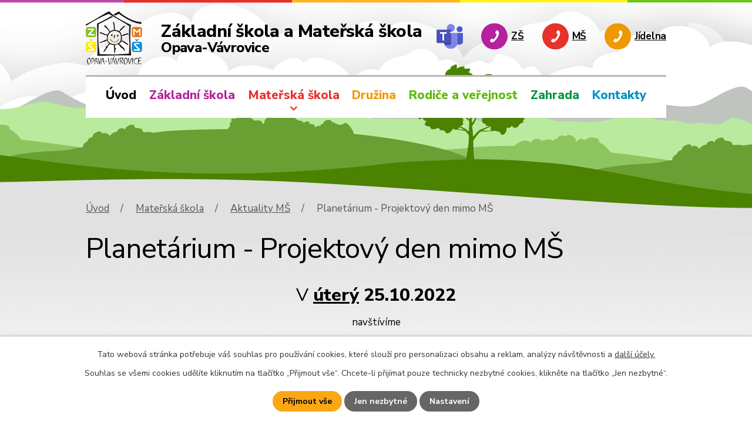

--- FILE ---
content_type: text/html; charset=utf-8
request_url: https://www.zsvavrovice.cz/aktuality-ms/planetarium-projektovy-den-mimo-ms
body_size: 6312
content:
<!DOCTYPE html>
<html lang="cs" data-lang-system="cs">
	<head>



		<!--[if IE]><meta http-equiv="X-UA-Compatible" content="IE=EDGE"><![endif]-->
			<meta name="viewport" content="width=device-width, initial-scale=1, user-scalable=yes">
			<meta http-equiv="content-type" content="text/html; charset=utf-8" />
			<meta name="robots" content="index,follow" />
			<meta name="author" content="Antee s.r.o." />
			<meta name="description" content="V úterý 25.10.2022
navštívíme
„PLANETÁRIUM“
 V OSTRAVĚ
 
Vstupné: hrazeno z projektu
Autobus: hrazeno z projektu
  
PROJEKTOVÝ DEN MIMO MŠ – KOUZELNÝ GLÓBUS, TVŮRČÍ DÍLNY 
Příchod do MŠ:  do 7:15
S dětmi budeme svačit po příjezdu do Planetária
 
Odjezd:                7:30 autobusem od MŠ 
Příjezd:             do 13:00
  
Vzhledem k pozdějšímu návratu vyzvedněte si děti:
 
Nejdříve po 15:00
 
S SEBOU DO BATŮŽKU:
PITÍ NA UZÁVĚR
DOBROTKU
 
 " />
			<meta name="viewport" content="width=device-width, initial-scale=1, user-scalable=yes" />
<title>Planetárium - Projektový den mimo MŠ | Základní škola a Mateřská škola Opava - Vávrovice, příspěvková organizace</title>

		<link rel="stylesheet" type="text/css" href="https://cdn.antee.cz/jqueryui/1.8.20/css/smoothness/jquery-ui-1.8.20.custom.css?v=2" integrity="sha384-969tZdZyQm28oZBJc3HnOkX55bRgehf7P93uV7yHLjvpg/EMn7cdRjNDiJ3kYzs4" crossorigin="anonymous" />
		<link rel="stylesheet" type="text/css" href="/style.php?nid=SkdRRUo=&amp;ver=1768399196" />
		<link rel="stylesheet" type="text/css" href="/css/libs.css?ver=1768399900" />
		<link rel="stylesheet" type="text/css" href="https://cdn.antee.cz/genericons/genericons/genericons.css?v=2" integrity="sha384-DVVni0eBddR2RAn0f3ykZjyh97AUIRF+05QPwYfLtPTLQu3B+ocaZm/JigaX0VKc" crossorigin="anonymous" />

		<script src="/js/jquery/jquery-3.0.0.min.js" ></script>
		<script src="/js/jquery/jquery-migrate-3.1.0.min.js" ></script>
		<script src="/js/jquery/jquery-ui.min.js" ></script>
		<script src="/js/jquery/jquery.ui.touch-punch.min.js" ></script>
		<script src="/js/libs.min.js?ver=1768399900" ></script>
		<script src="/js/ipo.min.js?ver=1768399889" ></script>
			<script src="/js/locales/cs.js?ver=1768399196" ></script>

			<script src='https://www.google.com/recaptcha/api.js?hl=cs&render=explicit' ></script>

		<link href="/aktuality-zs?action=atom" type="application/atom+xml" rel="alternate" title="Aktuality ZŠ">
		<link href="/projekty?action=atom" type="application/atom+xml" rel="alternate" title="Projekty">
		<link href="/dokumenty?action=atom" type="application/atom+xml" rel="alternate" title="Dokumenty">
		<link href="/aktuality-ms?action=atom" type="application/atom+xml" rel="alternate" title="Aktuality MŠ">
		<link href="/dokumenty-ms?action=atom" type="application/atom+xml" rel="alternate" title="Dokumenty">
<link rel="preconnect" href="https://fonts.googleapis.com">
<link rel="preconnect" href="https://fonts.gstatic.com" crossorigin>
<link href="https://fonts.googleapis.com/css2?family=Nunito+Sans:wght@400;700;800&amp;display=fallback" rel="stylesheet">
<link href="/image.php?nid=20310&amp;oid=9033033&amp;width=36" rel="icon" type="image/png">
<link rel="shortcut icon" href="/image.php?nid=20310&amp;oid=9033033&amp;width=36">
<script>
ipo.api.live("body", function(el){
//přesun patičky
$(el).find("#ipocopyright").insertAfter("#ipocontainer");
//přidání třídy action-button pro backlink
$(el).find(".backlink").addClass("action-button");
});
//zjištění počet položek submenu
ipo.api.live('#ipotopmenuwrapper ul.topmenulevel2', function(el) {
$(el).find("> li").each(function( index, es ) {
if(index == 9)
{
$(el).addClass("two-column");
}
});
});
//označení položek, které mají submenu
ipo.api.live('#ipotopmenu ul.topmenulevel1 li.topmenuitem1', function(el) {
var submenu = $(el).find("ul.topmenulevel2");
if ($(window).width() <= 1024){
if (submenu.length) {
$(el).addClass("hasSubmenu");
$(el).find("> a").after("<span class='open-submenu' />");
}
}
});
//wrapnutí spanu do poležek první úrovně
ipo.api.live('#ipotopmenu ul.topmenulevel1 li.topmenuitem1 > a', function(el) {
if ($(window).width() <= 1024) {
$(el).wrapInner("<span>");
}
});
//rozbaleni menu
$(function() {
if ($(window).width() <= 1024) {
$(".topmenulevel1 > li.hasSubmenu .open-submenu").click(function(e) {
$(this).toggleClass("see-more");
if($(this).hasClass("see-more")) {
$("ul.topmenulevel2").css("display","none");
$(this).next("ul.topmenulevel2").css("display","block");
$(".topmenulevel1 > li > a").removeClass("see-more");
$(this).addClass("see-more");
} else {
$(this).removeClass("see-more");
$(this).next("ul.topmenulevel2").css("display","none");
}
});
}
});
</script>





<link rel="preload" href="/image.php?nid=20310&amp;oid=9033052&amp;width=96" as="image">
	</head>

	<body id="page8981728" class="subpage8981728 subpage8981727"
			
			data-nid="20310"
			data-lid="CZ"
			data-oid="8981728"
			data-layout-pagewidth="1024"
			
			data-slideshow-timer="3"
			 data-ipo-article-id="686471"
						
				
				data-layout="responsive" data-viewport_width_responsive="1024"
			>



							<div id="snippet-cookiesConfirmation-euCookiesSnp">			<div id="cookieChoiceInfo" class="cookie-choices-info template_1">
					<p>Tato webová stránka potřebuje váš souhlas pro používání cookies, které slouží pro personalizaci obsahu a reklam, analýzy návštěvnosti a 
						<a class="cookie-button more" href="https://navody.antee.cz/cookies" target="_blank">další účely.</a>
					</p>
					<p>
						Souhlas se všemi cookies udělíte kliknutím na tlačítko „Přijmout vše“. Chcete-li přijímat pouze technicky nezbytné cookies, klikněte na tlačítko „Jen nezbytné“.
					</p>
				<div class="buttons">
					<a class="cookie-button action-button ajax" id="cookieChoiceButton" rel=”nofollow” href="/aktuality-ms/planetarium-projektovy-den-mimo-ms?do=cookiesConfirmation-acceptAll">Přijmout vše</a>
					<a class="cookie-button cookie-button--settings action-button ajax" rel=”nofollow” href="/aktuality-ms/planetarium-projektovy-den-mimo-ms?do=cookiesConfirmation-onlyNecessary">Jen nezbytné</a>
					<a class="cookie-button cookie-button--settings action-button ajax" rel=”nofollow” href="/aktuality-ms/planetarium-projektovy-den-mimo-ms?do=cookiesConfirmation-openSettings">Nastavení</a>
				</div>
			</div>
</div>				<div id="ipocontainer">

			<div class="menu-toggler">

				<span>Menu</span>
				<span class="genericon genericon-menu"></span>
			</div>

			<span id="back-to-top">

				<i class="fa fa-angle-up"></i>
			</span>

			<div id="ipoheader">

				<div class="header-inner__container">
	<div class="row header-inner flex-container layout-container">
		<div class="logo">
			<a title="Základní škola a Mateřská škola Opava - Vávrovice - příspěvková organizace" href="/" class="header-logo">
				<span class="logo-skoly">
					<img src="/image.php?nid=20310&amp;oid=9033052&amp;width=96" width="96" height="91" alt="Základní škola a Mateřská škola Opava - Vávrovice - příspěvková organizace">
				</span>
				<span class="nazev-skoly">
					<span>Základní škola a Mateřská škola</span>
					<span>Opava-Vávrovice</span>
				</span>
			</a>
		</div>
		<div class="header-links flex-container">
			<a title="Microsoft teams" class="tooltip" href="https://www.microsoft.com/cs-cz/microsoft-teams/log-in" target="_blank" rel="noopener noreferrer">
				<img src="/image.php?nid=20310&amp;oid=9033048&amp;width=45" width="45" height="42" alt="Microsoft teams">
			</a>
			<a title="+420 553 793 056" class="tooltip" href="tel:+420553793056"><span>ZŠ</span></a>
			<a title="+420 553 793 070" class="tooltip" href="tel:+420553793070"><span>MŠ</span></a>
			<a title="+420 727 830 239" class="tooltip" href="tel:+420727830239"><span>Jídelna</span></a>
		</div>
	</div>
</div>

			</div>

			<div id="ipotopmenuwrapper">

				<div id="ipotopmenu">
<h4 class="hiddenMenu">Horní menu</h4>
<ul class="topmenulevel1"><li class="topmenuitem1 noborder" id="ipomenu8771109"><a href="/">Úvod</a></li><li class="topmenuitem1" id="ipomenu8981718"><a href="/zakladni-skola">Základní škola</a><ul class="topmenulevel2"><li class="topmenuitem2" id="ipomenu8981719"><a href="/aktuality-zs">Aktuality ZŠ</a></li><li class="topmenuitem2" id="ipomenu8981720"><a href="/o-nas">O nás</a><ul class="topmenulevel3"><li class="topmenuitem3" id="ipomenu8981721"><a href="/slavnosti-a-tradice">Slavnosti a tradice</a></li></ul></li><li class="topmenuitem2" id="ipomenu8981722"><a href="/organizace-skoly">Organizace školy</a></li><li class="topmenuitem2" id="ipomenu8981723"><a href="/projekty">Projekty</a></li><li class="topmenuitem2" id="ipomenu8981724"><a href="/dokumenty">Dokumenty</a></li><li class="topmenuitem2" id="ipomenu8981725"><a href="/fotogalerie">Fotogalerie</a></li><li class="topmenuitem2" id="ipomenu8981726"><a href="/virtualni-prohlidka">Virtuální prohlídka</a></li><li class="topmenuitem2" id="ipomenu8771111"><a href="/povinne-zverejnovane-informace">Povinně zveřejňované informace</a></li><li class="topmenuitem2" id="ipomenu8998706"><a href="/ochrana-osobnich-udaju">Ochrana osobních údajů</a></li></ul></li><li class="topmenuitem1 active" id="ipomenu8981727"><a href="/materska-skola">Mateřská škola</a><ul class="topmenulevel2"><li class="topmenuitem2 active" id="ipomenu8981728"><a href="/aktuality-ms">Aktuality MŠ</a></li><li class="topmenuitem2" id="ipomenu8981729"><a href="/o-nas-ms">O nás</a></li><li class="topmenuitem2" id="ipomenu8981730"><a href="/organizace-skoly-ms">Organizace školy</a></li><li class="topmenuitem2" id="ipomenu8981731"><a href="/dokumenty-ms">Dokumenty</a></li><li class="topmenuitem2" id="ipomenu8981732"><a href="/fotogalerie-ms">Fotogalerie</a></li><li class="topmenuitem2" id="ipomenu8981733"><a href="/virtualni-prohlidka-ms">Virtuální prohlídka</a></li></ul></li><li class="topmenuitem1" id="ipomenu8981734"><a href="/druzina">Družina</a><ul class="topmenulevel2"><li class="topmenuitem2" id="ipomenu8981735"><a href="/o-nas-druzina">O nás</a></li><li class="topmenuitem2" id="ipomenu8981736"><a href="/organizace-sd">Organizace ŠD</a></li><li class="topmenuitem2" id="ipomenu8981737"><a href="/dokumenty-druzina">Dokumenty</a></li><li class="topmenuitem2" id="ipomenu8981739"><a href="/fotogalerie-druzina">Fotogalerie</a></li></ul></li><li class="topmenuitem1" id="ipomenu8981740"><a href="/rodice-a-verejnost">Rodiče a veřejnost</a><ul class="topmenulevel2"><li class="topmenuitem2" id="ipomenu8981741"><a href="/skola-pro-rodice">Škola pro rodiče</a></li><li class="topmenuitem2" id="ipomenu8981742"><a href="/klub-rodicu">Klub rodičů</a></li><li class="topmenuitem2" id="ipomenu8981743"><a href="/archiv-webovych-stranek">Archiv webových stránek</a></li></ul></li><li class="topmenuitem1" id="ipomenu8981744"><a href="/zahrada">Zahrada</a><ul class="topmenulevel2"><li class="topmenuitem2" id="ipomenu8981745"><a href="/historie">Historie</a></li><li class="topmenuitem2" id="ipomenu8981746"><a href="/soucasnost">Současnost</a></li><li class="topmenuitem2" id="ipomenu8981747"><a href="/fotogalerie-zahrada">Fotogalerie</a></li></ul></li><li class="topmenuitem1" id="ipomenu8981748"><a href="/kontakty">Kontakty</a></li></ul>
					<div class="cleartop"></div>
				</div>
			</div>
			<div id="ipomain">
				
				<div id="ipomainframe">
					<div id="ipopage">
<div id="iponavigation">
	<h5 class="hiddenMenu">Drobečková navigace</h5>
	<p>
			<a href="/">Úvod</a> <span class="separator">&gt;</span>
			<a href="/materska-skola">Mateřská škola</a> <span class="separator">&gt;</span>
			<a href="/aktuality-ms">Aktuality MŠ</a> <span class="separator">&gt;</span>
			<span class="currentPage">Planetárium - Projektový den mimo MŠ</span>
	</p>

</div>
						<div class="ipopagetext">
							<div class="blog view-detail content">
								
								<h1>Planetárium - Projektový den mimo MŠ</h1>

<div id="snippet--flash"></div>
								
																	

<hr class="cleaner">




<hr class="cleaner">

<div class="article">
	

	<div class="paragraph text clearfix">
<p style="text-align: center;"><span class="huge-text">V <strong><u>úterý</u></strong> <strong>25.10</strong>.<strong>2022</strong></span></p>
<p style="text-align: center;">navštívíme</p>
<p style="text-align: center;"><span class="huge-text"><strong>„</strong><strong>PLANETÁRIUM“</strong></span></p>
<p style="text-align: center;"> V OSTRAVĚ</p>
<p style="text-align: center;"> </p>
<p style="text-align: center;">Vstupné: hrazeno z projektu</p>
<p style="text-align: center;">Autobus: hrazeno z projektu</p>
<p style="text-align: center;"> <strong> </strong></p>
<p style="text-align: center;"><strong>PROJEKTOVÝ DEN MIMO MŠ – KOUZELNÝ GLÓBUS, TVŮRČÍ DÍLNY </strong></p>
<p style="text-align: center;"><span class="huge-text"><strong><u>Příchod do MŠ:</u></strong>  do <strong><u>7:15</u></strong></span></p>
<p style="text-align: center;">S dětmi budeme svačit po příjezdu do Planetária</p>
<p style="text-align: center;"> </p>
<p style="text-align: center;"><span class="huge-text"><strong><u>Odjezd:</u></strong>                <strong>7:30</strong> autobusem od MŠ </span></p>
<p style="text-align: center;"><span class="huge-text"><strong><u>Příjezd</u></strong><strong>:  </strong>           <strong>do 13:00</strong></span></p>
<p style="text-align: center;">  </p>
<p style="text-align: center;">Vzhledem k pozdějšímu návratu vyzvedněte si děti:</p>
<p style="text-align: center;"> </p>
<p style="text-align: center;"><span class="huge-text"><strong><u>Nejdříve po 15:00</u></strong></span></p>
<p style="text-align: center;"> </p>
<p style="text-align: center;"><strong><u>S SEBOU DO BATŮŽKU:</u></strong></p>
<p style="text-align: center;">PITÍ NA UZÁVĚR</p>
<p style="text-align: center;">DOBROTKU</p>
<p style="text-align: center;"> </p>
<p style="text-align: center;"> </p>	</div>
		
<div id="snippet--images"><div class="images clearfix">

	</div>
</div>


<div id="snippet--uploader"></div>			<div class="article-footer">
													<div class="published"><span>Publikováno:</span> 11. 10. 2022 10:48</div>

					</div>
	
</div>

<hr class="cleaner">
<div class="content-paginator clearfix">
	<span class="linkprev">
		<a href="/aktuality-ms/strasidelna-stezka">

			<span class="linkprev-chevron">
				<i class="fa fa-angle-left"></i>
			</span>
			<span class="linkprev-text">
				<span class="linkprev-title">Strašidelná stezka</span>
				<span class="linkprev-date">Publikováno: 1. 11. 2022 8:55</span>
			</span>
		</a>
	</span>
	<span class="linkback">
		<a href='/aktuality-ms'>
			<span class="linkback-chevron">
				<i class="fa fa-undo"></i>
			</span>
			<span class="linkback-text">
				<span>Zpět na přehled</span>
			</span>
		</a>
	</span>
	<span class="linknext">
		<a href="/aktuality-ms/pozor-na-spravne-platby">

			<span class="linknext-chevron">
				<i class="fa fa-angle-right"></i>
			</span>
			<span class="linknext-text">
				<span class="linknext-title">Pozor na správné…</span>
				<span class="linknext-date">Publikováno: 7. 10. 2022 13:58</span>
			</span>
		</a>
	</span>
</div>

		
															</div>
						</div>
					</div>


					

					

					<div class="hrclear"></div>
					<div id="ipocopyright">
<div class="copyright">
	<div class="row copyright__inner flex-container layout-container">
	<div class="copy-info">
		<h3><span>Základní škola a Mateřská škola Opava - Vávrovice</span> <span>příspěvková organizace</span></h3>
		<div class="flex-container">
			<div class="copy-adresa">
				<h4>Adresa</h4>
				<p>
					Chmelová 2<br>
					Opava-Vávrovice 747 73
				</p>
			</div>
			<div class="copy-other">
				<p><strong>IČO: </strong>70999341</p>
				<p><strong>ID datové schránky: </strong>ngmmf6j</p>
				<p><strong>Zřizovatel: </strong>Statutární město Opava</p>
			</div>
		</div>
		<div class="flex-container">
			<div>
				<h4>Ředitelství a ZŠ</h4>
				<p><a href="tel:+420553793056">+420 553 793 056</a></p>
				<p><a href="mailto:skola@zsvavrovice.cz">skola@zsvavrovice.cz</a></p>
			</div>
			<div>
				<h4>Mateřská škola</h4>
				<p><a href="tel:+420553793070">+420 553 793 070</a></p>
				<p><a href="mailto:materinka@zsvavrovice.cz">materinka@zsvavrovice.cz</a></p>
			</div>
			<div>
				<h4>Školní družina</h4>
				<p><a href="tel:+420553793056">+420 553 793 056</a></p>
				<p><a href="mailto:druzina@zsvavrovice.cz">druzina@zsvavrovice.cz</a></p>
			</div>
		</div>
	</div>
	<div class="copy-mapa">
		<a title="Zobrazit na mapě" href="https://goo.gl/maps/VdMCUQUoBgbQhzA58" target="_blank" rel="noopener noreferrer">
			<span class="mapa-title">Kde nás najdete?</span>
			<span class="mapa-image">
				<img src="/image.php?nid=20310&amp;oid=9033034&amp;width=309" width="309" height="177" alt="Mapa">
			</span>
			<span class="mapa-text">
				<span>Zobrazit na mapě</span>
			</span>
		</a>
	</div>
</div>

<div class="row antee">
	<div class="layout-container">
		© 2026 Základní škola a Mateřská škola Opava - Vávrovice - příspěvková organizace, <a href="mailto:skola@zsvavrovice.cz">Kontaktovat webmastera</a>, <span id="links"><a href="/prohlaseni-o-pristupnosti">Prohlášení o přístupnosti</a>, <a href="/mapa-stranek">Mapa stránek</a></span><br>ANTEE s.r.o. - <a href="https://www.antee.cz" rel="nofollow">Tvorba webových stránek</a>, Redakční systém IPO
	</div>
</div>
</div>
					</div>
					<div id="ipostatistics">
<script >
	var _paq = _paq || [];
	_paq.push(['disableCookies']);
	_paq.push(['trackPageView']);
	_paq.push(['enableLinkTracking']);
	(function() {
		var u="https://matomo.antee.cz/";
		_paq.push(['setTrackerUrl', u+'piwik.php']);
		_paq.push(['setSiteId', 6986]);
		var d=document, g=d.createElement('script'), s=d.getElementsByTagName('script')[0];
		g.defer=true; g.async=true; g.src=u+'piwik.js'; s.parentNode.insertBefore(g,s);
	})();
</script>
<script >
	$(document).ready(function() {
		$('a[href^="mailto"]').on("click", function(){
			_paq.push(['setCustomVariable', 1, 'Click mailto','Email='+this.href.replace(/^mailto:/i,'') + ' /Page = ' +  location.href,'page']);
			_paq.push(['trackGoal', 8]);
			_paq.push(['trackPageView']);
		});

		$('a[href^="tel"]').on("click", function(){
			_paq.push(['setCustomVariable', 1, 'Click telefon','Telefon='+this.href.replace(/^tel:/i,'') + ' /Page = ' +  location.href,'page']);
			_paq.push(['trackPageView']);
		});
	});
</script>
					</div>

					<div id="ipofooter">
						
					</div>
				</div>
			</div>
		</div>
	</body>
</html>


--- FILE ---
content_type: text/css;charset=utf-8
request_url: https://www.zsvavrovice.cz/style.php?nid=SkdRRUo=&ver=1768399196
body_size: 38232
content:
/**
 * User defined IPO styles.
 */

/*** Default IPO styles *******************************************************/
html, body {
	font-family: 'Trebuchet MS', Helvetica, sans-serif;
	font-size: 12px;
	color: #000000;
	margin: 0;
	padding: 0;
	text-align: center;
	-ms-text-size-adjust: 100%;
	-webkit-text-size-adjust: 100%;
	text-size-adjust: 100%;
	background-color: transparent; background-image: none;
}
.top {
	padding: 5px 20px 0 20px;
	font-size: 2.6em;
	font-weight:bold;
	font-style: italic;
	display: block;
	text-decoration: none;
	min-height: 50px;
	-webkit-box-sizing: border-box;
	-moz-box-sizing: border-box;
	box-sizing: border-box;
	color: #000000;
}
.hiddenMenu {
	position:absolute;
	left:-1000px;
	top:auto;
	width:1px;
	height:1px;
	overflow:hidden;
}
.linkback, .linknext, .linkprev {
	font-size: 1.25em;
	display: inline-block;
}
.linknext, .linkprev {
	width: 33%;
	min-height: 1em;
	margin: 0 2%;
}
.linknext {
	float: right;
	text-align: right;
}
.linkprev {
	float: left;
	text-align: left;
}
.linkback {
	width: 26%;
	float: left;
}
.linknext a, .linkprev a, .linkback a {
	text-decoration: none;
	display: inline-block;
}
.linknext a:hover .linknext-chevron {
	right: -10px;
}
.linkprev a:hover .linkprev-chevron {
	left: -10px;
}
.linkback a:hover .linkback-chevron .fa-undo {
	-ms-transform: rotate(-45deg);
	-webkit-transform: rotate(-45deg);
	-moz-transform: rotate(-45deg);
	-o-transform: rotate(-45deg);
	transform: rotate(-45deg);
}
.linknext-title, .linkprev-title, .linknext-text, .linkprev-text, .linkback-text {
	display: inline-block;
}
.linknext-chevron, .linknext-title, .linknext-text, .linkback-text {
	float: right;
}
.linkback-chevron, .linkprev-chevron, .linkprev-text, .linkprev-title {
	float: left;
}
.linknext-text span:first-child, .linkprev-text span:first-child, .linkback-text span {
	text-decoration: underline;
}
.linknext a:hover > .linknext-text span:first-child, .linkprev a:hover > .linkprev-text span:first-child, .linkback:hover .linkback-text span {
	text-decoration: none;
}
.linknext > a > span:first-child {
	margin-left: 10px;
}
.linkprev > a > span:first-child {
	margin-right: 10px;
}
.linknext-chevron, .linkprev-chevron {
	font-size: 1.9em;
	display: inline-block;
	position: relative;
	line-height: 0.75em;
}
.linkback-chevron {
	display: inline-block;
	position: relative;
}
.linkprev-chevron .fa-angle-left,
.linknext-chevron .fa-angle-right{
	font-size: 1.1em;
	line-height: 1em;
}
.linknext-date {
	font-size: 0.65em;
	float: right;
	clear: right;
}
.linkprev-date {
	font-size: 0.65em;
	float: left;
	clear: left;
}
.linkback, .linkprev-title, .linknext-title {
	line-height: 1.2em;
}
.linkback .fa-undo {
	font-size: 1em;
	margin-left: -1.14em;
	transition: all 0.07s ease 0s;
	color: #000000;
}
.linkback a {
	vertical-align: top;
}
a.nolink {
	text-decoration: underline;
	cursor: default;
}
	color:  #000000;
}
#ipopage .blog .content-paginator {
	margin: 3em auto;
}
.copyright {
	padding: 0 15px;
	font-size: 0.75em;
	font-weight: normal;
}
#ipoheader a {
	text-decoration: none;
}
.iporighttext a:hover, .ipolefttext a:hover {
	text-decoration: none;
}
iframe {
	border: none;
}
a {
	word-wrap: break-word;
	-ms-hyphens: auto;
	hyphens: auto;
}
:focus {
	outline: 0;
}
body.using-keyboard :focus {
	outline: 2px solid currentColor;
}

/*** Mess ***/
.button {
	background-color: #ffffff;
	border: 1px solid #ffffff;
	width: 100px;
	font-weight: bold;
	color: #000000;
}
.button2 {
	background-color: #ffffff;
	border: 1px solid #ffffff;
	font-weight: bold;
	color: #000000;
}
.button3 {
	background-color: #ffffff;
	border: 1px solid #ffffff;
	color: #000000;
	font-size: 0.75em;
	font-weight: normal;
}
.item {
	color: #000000;
	background-color: #EEEEEE;
}
.tabtitle {
	color: #FFFFFF;
	background-color:
	#979797;
	font-weight: bold;
}
.tabtitleno {
	color: #FFFFFF;
	background-color: #979797;
	font-weight: bold;
}
.itemhand, .itemhand:link {
	color: #000000;
	background-color: #EEEEEE;
	text-decoration: none;
	cursor: pointer;
}
.itemhand td:hover, .itemhand:hover {
	color: #000000;
	background-color: #DCDCDC;
	text-decoration: none;
	cursor: pointer;
}
.itemhand td textarea:hover {
	cursor: pointer;
	background-color: #DCDCDC;
}
.itemvalue {
	color: #000000;
	background-color: #FFCFCF;
}
.hidden {
	display: none !important;
}
.noprint {
	display: block;
}
.printonly {
	display: none;
}
.component-container table {
	width: 100%;
	border: 0;
}
.spacer5 {
	height: 5px;
}
/*** Layout *******************************************************************/
#ipocontainer, #ipomain, #ipomainframe, #ipotopmenuwrapper, #ipofooter {
	width: 1024px;
}
#ipocontainer {
	position: relative;
	color: #000000;
	margin: 0 auto;
	padding: 0;
	text-align: left;
	background-color: transparent;
}
#ipoheader img, #ipoheader object, #ipofooter img {
	vertical-align: top;
}
#ipoheader {
	width: 100%;
	min-height: 50px;
	color: #000000;
	background-color: transparent;
	position: relative;
}
#ipomain {
	position: relative;
	background-color: transparent; background-image: none;
}
#ipoleftblock, #ipopage, #iporightblock {
	display: inline;
}
#ipopage {
	width: 1024px;
	margin-left: 0px;
	float: left;
	padding: 0;
	color: #000000;
	overflow: visible;
	position: relative;
}
#ipopage, #iporightblock, #ipoleftblock, .ipopagetext {
	min-height: 500px;
}
#iporightblock {
	width: 0px;
	float: left;
	padding: 0;
}
#ipoleftblock {
	width: 0px;
	margin-left: -1024px;
	float: left;
	padding: 0;
}
#ipoleftblockin {
	width: 0px;
	margin: 20px 0;
	padding: 0;
}
.ipopagetext {
	padding: 5px 0px 10px 0px;
}
/*** #iponavigation ***/
#iponavigation p {
	padding: 5px 0px 0px 0px;
	margin: 0px;
}
#iponavigation a {
	color: #000000;
}
#iponavigation a:visited {
	color: #000000;
}
#iponavigation a:hover {
	color: #000000;
	text-decoration: none;
}
/*** #ipocopyright & #ipofooter ***/
#ipocopyright {
	padding: 10px 0px 10px 0px;
	color: #000000;
	font-weight: normal;
	text-align: center;
	clear: both;
}
#ipocopyright a {
	color: #000000;
	text-decoration: underline;
}
#ipocopyright a:hover {
	color: #000000;
	text-decoration: none;
}
#ipofooter {
	clear: both;
	min-height: 10px;
	background-color: transparent;
	color: #000000;
}
/*** #ipomenu ***/
#ipomenu {
	margin: 0px 0px 20px 0px;
}
#ipomenu ul, #ipomenu ul li {
	width: 0px;
}
#ipomenu ul {
	margin: 0;
	padding: 0;
	list-style-type: none;
	float: left;
	background-color: transparent; background-image: none;
}
#ipomenu li {
	margin: 0;
	padding: 0;
	display: block;
	float: left;
	position: relative;
}
#ipomenu a {
	text-align: left;
	font-weight: bold;
	float: none;
	display: block;
	color: #000000;
}
#ipomenu li ul {
	visibility: hidden;
	position: absolute;
	z-index: 10;
}
#ipomenu li ul li {
	display: block;
	float: none;
	position: relative;
}
#ipomenu li ul li:hover {
	position: relative;
}
/* simulate child selector for IE */
#ipomenu li:hover ul,
#ipomenu li:hover li:hover ul,
#ipomenu li:hover li:hover li:hover ul,
#ipomenu li:hover li:hover li:hover li:hover ul,
#ipomenu li:hover li:hover li:hover li:hover li:hover ul {
	visibility: visible;
}
#ipomenu li:hover li ul,
#ipomenu li:hover li:hover li ul,
#ipomenu li:hover li:hover li:hover li ul,
#ipomenu li:hover li:hover li:hover li:hover li ul,
#ipomenu li:hover li:hover li:hover li:hover li:hover li ul {
	visibility: hidden;
}
#ipomenu ul li {
	margin: 0 0 1px 0;
	padding: 0;
}
#ipomenu ul li a {
	padding: 5px 5px;
	margin: 0;
	text-decoration: none;
	display: block;
	height: 100%;
	color: #000000;
	background-color: transparent; background-image: none;
}
#ipomenu ul li a:hover {
	color: #000000;
	background-color: transparent; background-image: none;
}
#ipomenu ul li a.nolink:hover {
	cursor: text;
	color: #000000;
	background-color: transparent;
}
#ipomenu ul li.submenu1 ul {
	width: 182px;
	left: 0px;
	margin: 0;
	padding: 0;
	top: 0;
	background-color: #ffffff;
	background-image: none;
	border-top: 1px solid #ffffff;
	border-bottom: 1px solid #ffffff;
}
#ipomenu ul li.submenu1 ul li {
	width: 180px;
	display: block;
	padding: 0;
	margin: 0 0 1px 0;
	border-left: 1px solid #ffffff;
	border-right: 1px solid #ffffff;
	float: left;
}
#ipomenu ul li.submenu1 ul li a {
	padding: 5px 5px;
	display: block;
	margin: 0px;
	color: #000000;
	background-color: #ffffff;
	font-weight: bold;
	text-align: left;
	background-image: none;
}
#ipomenu ul li.submenu1 ul li a:hover {
	color: #000000;
	background-color: #ffffff;
	background-image: none;
}
#ipomenu ul li.submenu1 ul li a.nolink:hover {
	cursor: text;
	color: #000000;
	background-color: #ffffff;
}
#ipomenu ul li.submenu2 ul, #ipomenu ul li.submenu3 ul, #ipomenu ul li.submenu4 ul, #ipomenu ul li.submenu5 ul {
	width: 180px;
	left: 180px;
	margin: 0;
	padding: 0;
	top: 0;
	background-color: #ffffff;
}
/*** #ipotopmenu ***/
#ipotopmenuwrapper {
	padding: 0;
	margin: 0;
	background-color: transparent; background-image: none;
}
#ipotopmenu {
	padding: 0;
	margin: 0;
}
#ipotopmenu a {
	text-decoration: none;
	color: #000000;
	display: block;
	text-align: left;
}
#ipotopmenu ul, #ipotopmenu li {
	list-style-type: none;
	margin: 0;
	padding: 0;
}
#ipotopmenu ul.topmenulevel1 li.topmenuitem1,
#ipotopmenu ul.topmenulevel1 li.noborder {
	height: 23px !important;
	line-height: 23px;
	float: left;
	position: relative;
	font-weight: bold;
	border-left: 1px solid #ffffff;
	z-index: 99;
}
#ipotopmenu ul.topmenulevel1 li.topmenuitem1 a,
#ipotopmenu ul.topmenulevel1 li.noborder a {
	padding: 0 5px;
	background-color: transparent; background-image: none;
}
#ipotopmenu ul.topmenulevel1 li.noborder {
	border: none;
}
#ipotopmenu ul.topmenulevel2,
#ipotopmenu ul.topmenulevel3,
#ipotopmenu ul.topmenulevel4,
#ipotopmenu ul.topmenulevel5,
#ipotopmenu ul.topmenulevel6 {
	top: 23px;
	width: 180px;
	padding: 0 5px;
	position: absolute;
	line-height: 100%;
	left: -1px;
	background: #ffffff;
	visibility: hidden;
	border: 1px solid #ffffff;
	border-top: none;
	z-index: 100;
}
#ipotopmenu ul.topmenulevel3, #ipotopmenu ul.topmenulevel4, #ipotopmenu ul.topmenulevel5, #ipotopmenu ul.topmenulevel6 {
	left: 190px;
	top: -1px;
}
#ipotopmenu ul.topmenulevel2 li.topmenuitem2,
#ipotopmenu ul.topmenulevel3 li.topmenuitem3,
#ipotopmenu ul.topmenulevel4 li.topmenuitem4,
#ipotopmenu ul.topmenulevel5 li.topmenuitem5,
#ipotopmenu ul.topmenulevel6 li.topmenuitem6 {
	margin: 1px -5px 0 -5px;
	font-weight: bold;
	text-align: left;
	padding: 0;
	background-color: #ffffff;
	line-height: 1.2em;
	position: relative;
}
#ipotopmenu ul.topmenulevel2 li.topmenuitem2 a,
#ipotopmenu ul.topmenulevel3 li.topmenuitem3 a,
#ipotopmenu ul.topmenulevel4 li.topmenuitem4 a,
#ipotopmenu ul.topmenulevel5 li.topmenuitem5 a,
#ipotopmenu ul.topmenulevel6 li.topmenuitem6 a {
	font-weight: bold;
	text-align: left;
	padding: 4px 2px 4px 5px;
	line-height: 1.2em;
	height: 100%;
	background-image: none;
}
#ipotopmenu ul.topmenulevel1 li.topmenuitem1 a:hover {
	color: #000000;
	background-color: transparent; background-image: none;
}
#ipotopmenu ul.topmenulevel2 li.topmenuitem2 a:hover,
#ipotopmenu ul.topmenulevel3 li.topmenuitem3 a:hover,
#ipotopmenu ul.topmenulevel4 li.topmenuitem4 a:hover,
#ipotopmenu ul.topmenulevel5 li.topmenuitem5 a:hover,
#ipotopmenu ul.topmenulevel6 li.topmenuitem6 a:hover {
	color: #000000;
	background-color: #ffffff;
	background-image: none;
}
#ipotopmenu ul.topmenulevel1 li.topmenuitem1 a.nolink:hover,
#ipotopmenu ul.topmenulevel2 li.topmenuitem2 a.nolink:hover,
#ipotopmenu ul.topmenulevel3 li.topmenuitem3 a.nolink:hover,
#ipotopmenu ul.topmenulevel4 li.topmenuitem4 a.nolink:hover,
#ipotopmenu ul.topmenulevel5 li.topmenuitem5 a.nolink:hover,
#ipotopmenu ul.topmenulevel6 li.topmenuitem6 a.nolink:hover {
	cursor: text;
	color: #000000;
	background-color: #ffffff;
}
#ipotopmenu ul.topmenulevel1 li.topmenuitem1:hover ul.topmenulevel2,
#ipotopmenu ul.topmenulevel2 li.topmenuitem2:hover ul.topmenulevel3,
#ipotopmenu ul.topmenulevel3 li.topmenuitem3:hover ul.topmenulevel4,
#ipotopmenu ul.topmenulevel4 li.topmenuitem4:hover ul.topmenulevel5,
#ipotopmenu ul.topmenulevel5 li.topmenuitem5:hover ul.topmenulevel6 {
	visibility: visible;
}
/*** .newsheader & .newsbody ***/
.newsheader {
	padding: 5px 5px;
	color: #000000;
	background-color: transparent; background-image: none;
	font-weight: bold;
	margin-bottom: 0.3em;
}
.newsheaderref {
	color: #000000;
	font-weight: bold;
}
.newsbody {
	padding: 2px 5px;
	color: #000000;
	font-weight: normal;
	overflow: hidden;
}
.newsbodyrefu {
	color: #000000;
	font-weight: normal;
}
.newsbodyrefu:link {
	color: #000000;
}
.newsbodyrefu:active {
	color: #000000;
	text-decoration: underline;
}
.newsbodyrefu:hover {
	color: #000000;
	text-decoration: underline;
}
.newsbodyrefu:visited {
	color: #000000;
}
.newsbody a {
	color: #000000;
}
/*** column messages **********************************************************/
.column-message {
	padding: 2px 5px;
}
.column-message .newsheader {
	margin-left: -5px;
	margin-right: -5px;
}
.column-message a {
	color: #000000;
}
.ui-autocomplete.ui-menu {
	text-align: left;
}
/*** Default text properties **************************************************/
.ipolefttext, .iporighttext {
	color: #000000;
}
.ipopagetext a {
	color: #000000;
}
.ipopagetext a:visited {
	color: #000000;
}
.ipopagetext a:hover {
	color: #000000;
	text-decoration: none;
}
.styleH3, .styH3, h1 {
	font-family: 'Trebuchet MS', Helvetica, sans-serif;
	font-size: 1.6em;
	font-weight: normal;
	color: #010101;
}
.styleH4, .styH4, h2{
	font-family: 'Trebuchet MS', Helvetica, sans-serif;
	font-size: 1.35em;
	font-weight: bold;
	color: #010101;
}
.styleH5, .styH5, h3 {
	font-family: 'Trebuchet MS', Helvetica, sans-serif;
	font-size: 1.2em;
	font-weight: bold;
	color: #010101;
}
.ipopagetext h1 a, .ipopagetext h1 a:hover, .ipopagetext h1 a:visited,
.ipopagetext h2 a, .ipopagetext h2 a:hover, .ipopagetext h2 a:visited,
.ipopagetext h3 a, .ipopagetext h3 a:hover, .ipopagetext h3 a:visited {
	font: inherit;
	color: inherit;
}
.ipopagetext h1 a.tooltip {
	font-size: 1em;
}
.huge-text {
	font-size: 1.8em;
}
.bigger-text {
	font-size: 1.4em;
}
.normal-text {
	font-size: 1em;
}
.smaller-text {
	font-size: 0.9em;
}
.small-text {
	font-size: 0.8em;
}
/*** Table default properties *************************************************/
#ipopage th {
	text-align: center;
}
table.border, table.border td, table.border th {
	border: 1px solid #000000;	border-collapse: collapse;
}
.text th, .paragraph th, .tender th {
	background-color: #257261;
	color: #ffffff;
}
.ipopagetext table p:first-child {
	margin: 0 auto;
}
.ipopagetext table p:last-child {
	margin-bottom: 0;
}
.ipopagetext td, .ipopagetext th {
	padding: 0.2em;
	vertical-align: top;
}
table.evenWidth td {
	width: 10%;
}
/*** Image default properties *************************************************/
img {
	border: none;
}
.imageframe {
	border: 1px solid #ffffff;
}
.leftFloat {
	float: left;
	margin-right: 1em;
}
.rightFloat {
	float: right;
	margin-left: 1em;
}
/*** Cleaners *****************************************************************/
#ipomain #ipomainframe #ipopage .ipopagetext .matrix li.cleaner {
	clear: both;
	width: 100%;
	margin: -1px 0 0 0;
	padding: 0;
	height: 1px;
	min-height: 1px;
	border: none;
	visibility: hidden;
}
.matrix li.cleaner {
	display: block;
}
hr.cleaner {
	clear: both;
	margin: -1px 0 0 0;
	padding: 0;
	height: 1px;
	border: none;
	visibility: hidden;
}
.clearfix:after {
	display: block;
	visibility: hidden;
	font-size: 0;
	content: " ";
	height: 0;
	clear: both;
}
.clear {
	clear: both;
}
.hrclear {
	margin: 0;
	padding: 0;
	clear: both;
	height: 1px;
	font-size: 1px;
	line-height: 1px;
	visibility: hidden;
}
hr {
	height: 0;
	border-color: #555;
	border-style: solid none none;
	border-width: 1px 0 0;
	margin: 1rem 0;
}
.cleartop {
	margin: 0;
	padding: 0;
	clear: both;
	visibility: hidden;
}
/*** Action Buttons ***********************************************************/
.action-button, .action-button:visited {
	padding: 0.3em 1em;
	text-decoration: none;
	font-size: 1.1em;
	font-weight: normal;
	border-radius: 4px;
	color: #000000;
	border: 1px solid #000000;
	background-color: #fba714;
;
}
.action-button:hover {
	color: #ffffff;
	border: 1px solid #ffffff;
	background-color: #257261;
;
	cursor: pointer;
}
.action-button:active {
	background-image: none;
	filter: none;
}
a.action-button, a.action-button:visited {
	color: #000000;
}
a.action-button:hover {
	color: #ffffff;
}
.action-button:disabled {
	cursor: not-allowed;
	opacity: 0.5;
}
a.disabled {
	opacity: 0.5;
}
a.disabled:hover {
	background: inherit;
	color: inherit;
	cursor: not-allowed;
}
/*** Content Paginator ********************************************************/
#ipopage .content-paginator {
	margin: 1.5em auto;
	white-space: nowrap;
	max-width: 100%;
	text-align: center;
}
#ipopage .content-paginator .content-paginator-wrapper {
	display: inline-block;
	width: auto;
	max-width: 100%;
}
#ipopage .content-paginator .paginator-step,
#ipopage .content-paginator .paginator-separator,
#ipopage .content-paginator .paginator-current,
#ipopage .content-paginator .paginator-button {
	font-weight: normal;
	position: relative;
	float: left;
	padding: 0.5em 0.7em;
	margin-left: -1px;
	font-size: 1em;
	text-decoration: none;
	color: #000000;
	border: 1px solid #fba714;
}
#ipopage .content-paginator .paginator-step,
#ipopage .content-paginator .paginator-separator,
#ipopage .content-paginator .paginator-current {
	-webkit-box-sizing: border-box;
	-mz-box-sizing: border-box;
	box-sizing: border-box;
	width: 30px;
	padding: 0.5em 0;
	text-align: center;
}
#ipopage .content-paginator .paginator-step:hover {
	background-color: #257261;
	color: #ffffff;
}
#ipopage .content-paginator .paginator-current {
	background-color: #fba714;
;
	color: #000000;
	font-weight: bold;
}
#ipopage .content-paginator .paginator-button {
	max-width: 100px;
	padding: 0.5em;
}
#ipopage .content-paginator .paginator-prev .paginator-button-icon {
	margin-right: 0.2em;
}
#ipopage .content-paginator .paginator-next .paginator-button-icon {
	margin-left: 0.2em;
}
#ipopage .content-paginator .paginator-button:hover,
#ipopage .content-paginator .paginator-step:hover {
	color: #ffffff;
	background-color: #257261;
;
	cursor: pointer;
}
#ipopage .content-paginator .paginator-prev {
	border-radius: 4px 0 0 4px;
}
#ipopage .content-paginator .paginator-next {
	border-radius: 0 4px 4px 0;
}
#ipopage .content-paginator .paginator-disabled {
	opacity: 0.5;
}
#ipopage .content-paginator .paginator-disabled:hover {
	background: inherit;
	color: inherit;
	cursor: not-allowed;
}
#ipopage .items-counter {
	text-align: right;
	color: #000000;
}

/*** Forms ************************************************************/
/*** forms - general styling */
input, select, textarea {
	border: 1px solid #ffffff;
	color: #000000;
	font-size: 1em;
	font-family: inherit;
}
label .meta {
	font-size: 0.9em;
	font-weight: normal;
	color: #777;
}
.form-item .form-item-field > input:not([type='submit']):focus,
.form-item .form-item-field > textarea:focus,
.form-item .form-item-field > select:focus {
	border-color: currentColor;
}
.form-item .form-item-field input[type="radio"] {
	margin: 0 0.4em 0 0;
	vertical-align: middle;
	width: auto;
	border: none;
}
.form-item .form-item-field input[type="checkbox"] {
	vertical-align: middle;
	width: auto;
	border: none;
}
.form-item .form-item-field input[type="checkbox"] + label {
	vertical-align: middle;
}
.form-item .form-item-label label {
	font-weight: bold;
}
.form-item .form-item-label label .meta {
	font-size: 0.9em;
	font-weight: normal;
	color: #777;
}
/* form - table layout */
.form-horizontal {
	display: table;
	width: 100%;
	border-spacing: 0 0.3em;
}
.form-horizontal .form-item {
	display: table-row;
}
.form-horizontal .form-item .form-item-label,
.form-horizontal .form-item .form-item-field {
	display: table-cell;
	vertical-align: top;
}
.form-horizontal .form-item .form-item-label {
	padding: 0.2em;
}
.form-horizontal .form-item .form-item-field > * {
	padding: 0.2em;
	-webkit-box-sizing: border-box;
	-moz-box-sizing: border-box;
	box-sizing: border-box;
	max-width: 100%;
}
.form-horizontal fieldset ~ .form-item {
	display: table;
	width: 100%;
}
.form-horizontal fieldset ~ .form-item.buttons {
	display: table;
	width: auto;
	margin: 0 auto;
}
.form-horizontal .form-item .form-item-field > input[type="submit"],
.form-horizontal .form-item .form-item-field > input[type="button"] {
	padding: 0.3em 1em;
	width: auto;
}
/* form - below layout */
.form-vertical .form-item {
	margin-bottom: 0.3em;
}
.form-vertical .form-item .form-item-label,
.form-vertical .form-item .form-item-field {
	margin: 0.3em 0;
}
.form-vertical .form-item .form-item-field > * {
	width: 100%;
	max-width: 100%;
	padding: 0.2em;
	-webkit-box-sizing: border-box;
	-moz-box-sizing: border-box;
	box-sizing: border-box;
}
.form-vertical .form-item .form-item-field > input[type="submit"], .form-vertical .form-item .form-item-field > input[type="button"] {
	padding: 0.3em 1em;
	display: inline-block;
	width: auto;
}
.form-vertical .buttons .form-item-field {
	text-align: center;
}
.form-horizontal .buttons .form-item-field {
	text-align: left;
}
/* form - recaptcha */
.form-horizontal .form-item .g-recaptcha > div,
.form-vertical .form-item .g-recaptcha > div {
	padding-left: 0px;
}
body form .grecaptcha-badge {
	display: none;
}
input[name='antispam'] {
	display: none;
}
.form-item.approval {
	font-weight: bold;
}
.form-item.antispam-disclaimer a {
	font-weight: bold;
}
.form-item.approval label {
	vertical-align: middle;
}
.form-item.approval input {
	margin: 0 0.5em 0 0;
	vertical-align: middle;
}
#ipoleftblock input[name='approval'] {
	float: left;
}
/*** div.paragraph ************************************************************/
div.paragraph:after {
	display: block;
	content: ' ';
	height: 0;
	visibility: hidden;
	font-size: 0;
	clear: both;
}
/*** tags *********************************************************************/
.tags {
	margin: 0.5em 0;
}
.tags form > span {
	display: inline-block;
	margin: .5em 1em 0 .5em;
}
.tags form > span input {
	margin: 0 .25em 0 0;
	vertical-align: middle;
}
.tags form > span label {
	vertical-align: middle;
}
.tags > a {
	font-weight: bold;
	float: left;
}
.tags ul {
	display: inline-block;
	padding: 0;
	margin: 0 0 0 .5em;
}
.tags li {
	display: inline;
	list-style: none;
	margin-right: .5em;
}
.tags .filtered {
	font-weight: bold;
	font-size: larger;
}
.tags-selection {
	margin: 10px 0;
}
.tags-selection label {
	font-weight: bold;
	font-size: larger;
}
.tags-selection select {
	min-width: 150px;
	min-height: 25px;
	padding: 0.2em;
	margin: 0.4em;
	box-sizing: border-box;
}
.tags input[type='submit'] {
	display: none;
}
/*** Subscribe toolbar ********************************************************/
.subscribe-toolbar .fa {
	float: right;
	margin-left: 0.5em;
}
.subscribe-toolbar {
	float: right;
}
.with-subscribe > h1 {
	float: left;
}
.ipopagetext .subscribe-toolbar .action-button {
	margin-right: 0.5em;
	margin-top: 1em;
	padding: 0.3em 0.6em;
	float: right;
}
.subscribe-toolbar .action-button:first-child {
	margin-right: 0;
}
/*** Assessment ***************************************************************/
.ratings {
	float: left;
	text-decoration: none;
	min-height: 16px;
	text-align: right;
	cursor: default;
	margin-right: 2em;
}
.ratings .ratings-item {
	display: inline-block;
}
.ratings .ratings-item + .ratings-item {
	margin-left: 2em;
}
.ratings a {
	color: #555;
}
.ratings a:hover {
	color: #000
}
.ratings .inactive {
	cursor: not-allowed;
	color: #d4d4d4;
}
.ratings .fa {
	font-size: 1.25em;
}
/*** Discussion component *****************************************************/
.comment-footer .reply {
	font-size: 1.1em;
}
.comment-name .comment-name-moderator {
	font-style: oblique;
	font-weight: bold;
}
.discussion-add-comment-link {
	float: right;
}
.censored {
	font-style: italic;
}
.comments {
	padding: 0;
}
.comments .comment {
	position: relative;
	list-style: none;
	margin: 0.2em;
	margin-left: 0;
	padding: 0.2em 0.5em 0.2em 1.5em;
}
.comment > .created {
	position: absolute;
	right: 0.2em;
	top: 0.2em;
}
.comments .comment.level-1 {
	margin-left: 2em;
}
.comments .comment.level-2 {
	margin-left: 4em;
}
.comments .comment.level-3 {
	margin-left: 6em;
}
.comments .comment.level-4 {
	margin-left: 8em;
}
.comments .comment.level-5 {
	margin-left: 10em;
}

/*** Gallery layouts **********************************************************/
/*** default list ***/
.albums#listPreview {
	padding: 0;
	margin: 0;
}
.albums#listPreview > li {
	list-style-type: none;
	margin-bottom: 2em;
}
.albums#listPreview h2 a {
	display: block;
	margin-bottom: 0.25em;
}
.albums#listPreview img.intro {
	float: left;
	margin-right: 1.5em;
}
.albums#listPreview div > p:first-child {
	margin-top: 0;
}
.albums#listPreview div p {
	text-align: justify;
}
.article .image-thumbnail img,
.gallery .image-thumbnail img {
	max-width: none;
}
/*** list with all images ***/
.albums#listImages div.clearfix p {
	text-align: justify;
}
/*** Gallery matrix list ***/
.gallery .matrix .title {
	min-height: 3.5em;
}
/*** Gallery/Catalog matrix list **********************************************/
.matrix {
	padding: 0;
}
.matrix a {
	display: block;
	width: 100%;
}
.matrix div > a {
	margin: -2000px;
	padding: 2000px;
}
.matrix .title {
	margin: 0;
}
.matrix .title a {
	padding: 0.2em 0 0.8em;
}
.matrix li {
	list-style-type: none;
	float: left;
	width: 33%;
	margin: 0 0 0.2em;
	text-align: left;
	overflow: hidden;
}
.matrix li.column-1 {
	margin-left: 0.5%;
	margin-right: 0.5%;
}
.matrix li > div {
	display: block;
	background: #eee;
	min-height: 373px;
	text-align: center;
	vertical-align: top;
	padding: 0.2em 5px;
}
/*** Gallery/Catalog images component *****************************************/
.images {
	margin: 1em 0;
}
.image-wrapper {
	float: left;
	height: auto;
	box-shadow: 1px 1px 16px -4px #888888;
	position: relative;
	behavior: url(js/PIE.htc);
	background-color: transparent;
}
.image-wrapper .image-inner-wrapper {
	position: relative;
}
.image-wrapper .image-inner-wrapper.with-description {
	padding-bottom: 2em;
}
.image-wrapper .image-inner-wrapper .image-thumbnail {
	background-color: #000000;
	margin: 0 auto;
	position: relative;
	width: 100%;
}
.image-wrapper .image-inner-wrapper a.image-detail {
	display: inline-block;
	height: 100%;
	text-align: center;
	margin: 0 auto;
	overflow: hidden;
	vertical-align: middle;
	width: 100%;
}
.image-wrapper .image-inner-wrapper .image-description {
	padding: 0.5em 0 0 0;
	z-index: 3;
	position: absolute;
	bottom: 0;
	left: 0;
	min-height: 2em;
	text-overflow: ellipsis;
	overflow: hidden;
	white-space: nowrap;
	-moz-box-sizing: border-box;
	-webkit-box-sizing: border-box;
	box-sizing: border-box;
}
/*** Blog *********************************************************************/
.articles {
	padding: 0;
}
.article.article--sticky {
	background: #f3f3f3;
	padding: 1em 2em;
	border: 1px solid #aaa;
	border-left: 3px solid #aaa;
	margin-bottom: 1em;
}
.blog .articles > li h2 {
	color: #010101;
}
.blog .articles > li > a p {
	margin-bottom: 0.2em;
}
.blog .articles > li > hr {
	margin: 0.15em 0em;
}
.article-footer, .comment-footer {
	text-align: right;
}
.blog.view-detail .article-footer {
	display: inline-block;
	width: 100%;
}
.blog.view-detail .article-footer > div {
	margin: 0.5em 0;
	display: inline-block;
	float: left;
	text-align: left;
}
#discussion {
	margin-top: 2em;
}
.blog.view-detail .article-footer .published, .blog.view-detail .article-footer .author {
	float: right;
}
.article-footer .published span, .article-footer .author-label {
	font-weight: bold;
}
.blog.view-detail .article-footer .author {
	width: 100%;
}
form.article table {
	width: 100%;
}
.dates > span {
	font-weight: bold;
}
.dates > div, .article-footer .author > div {
	display: inline-block;
}
.blog #frm-subscriptionConfirmation-form ul li,
.blog #frm-editSubscription-form ul li {
	list-style-type: none;
}
.blog #frm-subscriptionConfirmation-form .form-item > ul,
.blog #frm-editSubscription-form .form-item > ul {
	padding-left: 0;
}
/*** BLOG - listLayouts, styles for all templates *****************************/
.articles .comments-number {
	display: inline-block;
	margin-top: 1em;
	font-size: 0.8em;
}
/*** BLOG - blogSimple ********************************************************/
.simple .articles .dueDate {
	display: inline-block;
	padding-bottom: 0.5em;
}
/*** BLOG - twoColumnsLayout **************************************************/
.two_columns .articles {
	position: relative;
}
.two_columns .article:after {
	display: block;
	visibility: hidden;
	font-size: 0;
	content: " ";
	height: 0;
	clear: both;
}
.two_columns ul.tags {
	margin-bottom: 2em;
}
.two_columns h2 {
	margin-bottom: 0.2em;
}
.two_columns .article .intro-content {
	margin-left: 10em;
	text-align: justify;
}
.two_columns .article .author,
.two_columns .article .published,
.two_columns .article .dueDate {
	display: block;
	font-size: 0.9em;
}
.two_columns .morelink {
	float: right;
}
.two_columns .article .additional-info {
	float: left;
	width: 10em;
}
.calendarDate {
	display: block;
	width: 3em;
	border-radius: 6px;
	font-style: normal;
	font-weight: bold;
	text-align: center;
	line-height: 1.6;
	background-color: lightgrey;
	background-image: -webkit-gradient(linear, left top, left bottom, from(white), to(lightgrey));
	background: -o-linear-gradient(top, white 0%, lightgrey 100%);
	background: linear-gradient(top, white 0%, lightgrey 100%);
	box-shadow: 2px 2px 4px -1px gray;
	font-size: 1.5em;
	margin-bottom: 0.8em;
}
.calendarDate span {
	display: block;
	border-radius: 6px 6px 2px 2px;
	font-size: 0.8em;
	padding: 0.1em;
	line-height: 1.2;
	box-shadow: 0px 3px 2px -2px gray;
	background-color: darkred;
	background-image: -webkit-gradient(linear, left top, left bottom, from(red), to(darkred));
	background: -o-linear-gradient(top, red 0%, darkred 100%);
	background: linear-gradient(top, red 0%, darkred 100%);
	color: white;
	text-shadow: 0 -1px 0 rgba(0, 0, 0, 0.7);
}
.blog-news .calendarDate {
	font-size: 1em;
	float: left;
	margin-right: 0.5em;
	margin-bottom: 0;
	color: black;
}
.blog-news .calendarDate span {
	font-weight: normal;
}
/*** BLOG - Divided Background Layout *****************************************/
.divided_bg .article {
	position: relative;
	border-radius: 6px;
	margin-bottom: 2em;
	padding: 0.5em 1em 2em;
	background-color: #ffffff;
	box-shadow: 1px 1px 12px -5px;
	behavior: url(js/PIE.htc);
}
.divided_bg h2 {
	margin-bottom: 0.25em;
}
.divided_bg h2 a {
	text-decoration: none;
}
.divided_bg h2 a:hover {
	opacity: 0.5;
}
.view-default.divided_bg .articles .article .articleText img {
	max-width: 100%;
	height: auto;
}
.divided_bg .article .dueDate {
	display: inline-block;
	padding-bottom: 0.5em;
}
.divided_bg .article .leftFooter {
	float: left;
	width: 50%;
}
.divided_bg .article .rightFooter {
	float: right;
	width: 50%;
	text-align: right;
}
.divided_bg .article .rightFooter,
.divided_bg .article .leftFooter span {
	display: block;
	font-size: 0.9em;
}
.divided_bg .article .rightFooter .addComment {
	display: inline;
}
.divided_bg .article .cleaner {
	margin-bottom: 1em;
}
/************** Blog - column box *********************************************/
.blog-news ul li {
	list-style: none;
}
.blog-news ul.list, .blog-news ul.calendar {
	margin: 0;
	padding: 0;
}
.blog-news ul.list li, .blog-news ul.calendar li {
	margin: 0.5em 0;
}
.blog-news ul.list li a {
	color: #000000;
}
.blog-news ul.list li a:hover, .blog-news ul.calendar li a:hover {
	text-decoration: none;
}
.blog-news ul li .due {
	font-weight: bold;
	margin-right: 0.2em;
}
.blog-news ul.list li .title {
	font-size: 1em;
	font-weight: normal;
}
.blog-news ul.calendar li {
	padding: 0.3em 0;
}
.blog-news ul.thumbnail {
	padding: 0;
}
.blog-news ul.thumbnail li {
	margin-bottom: 0.2em;
}
.blog-news ul.thumbnail li > a {
	display: block;
	padding: .4em;
	color: #000000;
	background-color: transparent; background-image: none;
	font-weight: bold;
}
/*** Tender *******************************************************************/
a.cell-link {
	display: block;
	padding: 2000px;
	margin: -2000px;
	text-decoration: none;
}
table.tenders {
	width: 100%;
	margin-top: 1.5em;
	margin-bottom: 1em;
}
#ipopage .tenders th {
	padding: 0.5em;
}
#ipopage .tenders td {
	padding: 0.25em;
	overflow: hidden;
	vertical-align: middle;
}
#ipopage .tenders .right {
	text-align: right;
	margin-left: 0.3em;
}
ul.tenders {
	margin: 0 0 0.5em;
	padding: 0.5em;
}
ul.tenders li {
	list-style-type: none;
	clear: left;
}
ul.tenders li span.ui-icon-document {
	float: left;
	margin-right: 0.5em;
}
.tender .footer {
	text-align: right;
}
/*** elastic fulltext *********************************************************/
/*** .noticeBoard - uredni deska **********************************************/
#ipopage .noticeBoard table.datagrid tbody tr a {
	display: block;
	width: 100%;
	height: 100%;
	color: #000000;
	text-decoration: none;
}
#ipopage .noticeBoard table.datagrid tbody tr a .fa {
	margin-left: .5em;
}
#ipopage .noticeBoard table.datagrid tbody tr a .fa-files-o {
	transform: scale(-1, 1);
}
.noticeBoard .last-updated {
	margin: 1em 0;
	float: right;
}
.noticeBoard .last-updated:after {
	clear: both;
	display: block;
	content: ' ';
}
.noticeBoard .files .icon {
	vertical-align: middle;
}
.noticeBoard .datagrid .ui-icon-document {
	background-position: -36px -100px;
	display: inline-block;
	height: 9px;
	margin-right: 0.3em;
	width: 8px;
}
.noticeBoardOverview-filter {
	margin-bottom: 1em;
}
.noticeBoardOverview-filter fieldset {
	border: 1px solid #ccc;
	margin: 0;
	padding: 2em;
}
.noticeBoardOverview-filter legend {
	margin: 1px 0;
	font-size: 1.3em;
	font-weight: bold;
	padding: 0 .5em;
}
.noticeBoardOverview-filter-item {
	box-sizing: border-box;
	padding-bottom: 1em;
	display: -webkit-box;
	display: -ms-flexbox;
	display: flex;
}
.noticeBoardOverview-filter-item span {
	margin-right: 1em;
	margin-bottom: .5em;
	display: -webkit-box;
	display: -ms-flexbox;
	display: flex;
	-webkit-box-align: center;
	-ms-flex-align: center;
	align-items: center;
}
.noticeBoardOverview-filter-item span input {
	margin: 0 .5em 0 0;
}
.noticeBoardOverview-filter-label {
	min-width: 130px;
	margin-bottom: .25em;
}
.noticeBoardOverview-filter-controls {
	display: -webkit-box;
	display: -ms-flexbox;
	display: flex;
	-webkit-box-flex: 1;
	-ms-flex-positive: 1;
	flex-grow: 1;
	-ms-flex-wrap: wrap;
	flex-wrap: wrap;
	-webkit-box-orient: horizontal;
	-webkit-box-direction: normal;
	-ms-flex-direction: row;
	flex-direction: row;
	-webkit-box-pack: start;
	-ms-flex-pack: start;
	justify-content: flex-start;
}
.noticeBoardOverview-filter-controls > input:focus,
.noticeBoardOverview-filter-controls > select:focus {
	border-color: currentColor;
}
.noticeBoardOverview-filter-controls > input,
.noticeBoardOverview-filter-controls > select {
	width: 100%;
}
.noticeBoardOverview-filter-search {
	clear: both;
	text-align: center;
	margin-top: .5em;
	-webkit-box-flex: 1;
	-ms-flex-positive: 1;
	flex-grow: 1;
}
.noticeBoardOverview-item {
	padding: 2em;
	margin: 2em 0 0;
	border: 1px solid #ccc;
	box-shadow: 1px 1px 3px rgba(0, 0, 0, 0.1);
	background: #fff;
}
.noticeBoardOverview-item > div {
	margin: 1em 0;
}
.noticeBoardOverview-item > :first-child {
	margin-top: 0;
}
.noticeBoardOverview-item > :last-child {
	margin-bottom: 0;
}
.noticeBoardOverview--grid {
	display: -webkit-box;
	display: -ms-flexbox;
	display: flex;
	-webkit-box-orient: horizontal;
	-webkit-box-direction: normal;
	-ms-flex-direction: row;
	flex-direction: row;
	-ms-flex-wrap: wrap;
	flex-wrap: wrap;
	margin: 0 -1em;
	-webkit-box-pack: justify;
	-ms-flex-pack: justify;
	justify-content: space-between;
}
.noticeBoardOverview--grid .noticeBoardOverview-item {
	padding: 2em;
	border: 1px solid #ccc;
	margin: 1em;
	-ms-flex-negative: 1;
	flex-shrink: 1;
	width: calc(50% - 2em);
	box-sizing: border-box;
}
@media only screen and (max-width: 1024px) {
	.noticeBoardOverview--grid .noticeBoardOverview-item {
		width: 100%;
	}
	.noticeBoardOverview-filter-item {
		-webkit-box-orient: vertical;
		-webkit-box-direction: normal;
		-ms-flex-direction: column;
		flex-direction: column;
	}
}
.noticeBoard #frm-noticeOverview-itemsPerPageChooser-form {
	margin-left: auto;
	text-align: right;
}
.noticeBoard #frm-noticeOverview-itemsPerPageChooser-form .form-item-label {
	display: inline-block;
	vertical-align: middle;
	padding-right: 1em;
}
.noticeBoard #frm-noticeOverview-itemsPerPageChooser-form .form-item-field {
	display: inline-block;
	vertical-align: middle;
}
.noticeBoard #frm-noticeOverview-itemsPerPageChooser-form:before,
.noticeBoard #frm-noticeOverview-itemsPerPageChooser-form:after {
	clear: both;
	content: ' ';
	display: table;
}
/*** filesRenderer ************************************************************/
#ipopage ul.files {
	margin: 0 0 0.5em;
	padding: 0.5em;
}
#ipopage ul.files li {
	list-style-type: none;
	clear: left;
	margin-bottom: 0.5em;
}
.file-type {
	width: 34px;
	height: 34px;
	display: inline-block;
	vertical-align: middle;
	margin-right: 0.5em;
	background-size: contain;
	background-repeat: no-repeat;
	background-position: 100% 50%;
	background-image: url('img/fileIcons/default.svg');
}
.file-type-bmp {
	background-image: url('img/fileIcons/bmp.svg');
}
.file-type-csv {
	background-image: url('img/fileIcons/csv.svg');
}
.file-type-doc,
.file-type-docx {
	background-image: url('img/fileIcons/doc.svg');
}
.file-type-gif {
	background-image: url('img/fileIcons/gif.svg');
}
.file-type-jpg,
.file-type-jpeg {
	background-image: url('img/fileIcons/jpg.svg');
}
.file-type-odp {
	background-image: url('img/fileIcons/odp.svg');
}
.file-type-ods {
	background-image: url('img/fileIcons/ods.svg');
}
.file-type-odt {
	background-image: url('img/fileIcons/odt.svg');
}
.file-type-otf {
	background-image: url('img/fileIcons/otf.svg');
}
.file-type-pdf {
	background-image: url('img/fileIcons/pdf.svg');
}
.file-type-png {
	background-image: url('img/fileIcons/png.svg');
}
.file-type-ppt,
.file-type-pptx {
	background-image: url('img/fileIcons/ppt.svg');
}
.file-type-rar {
	background-image: url('img/fileIcons/rar.svg');
}
.file-type-rtf {
	background-image: url('img/fileIcons/rtf.svg');
}
.file-type-svg {
	background-image: url('img/fileIcons/svg.svg');
}
.file-type-txt {
	background-image: url('img/fileIcons/txt.svg');
}
.file-type-xls,
.file-type-xlsx {
	background-image: url('img/fileIcons/xls.svg');
}
.file-type-xml {
	background-image: url('img/fileIcons/xml.svg');
}
.file-type-zip {
	background-image: url('img/fileIcons/zip.svg');
}
/*** TuristikaCZ, Catalog, ... ************************************************/
.order-tabs {
	overflow: hidden;
	width: 100%;
	margin: 0;
	padding: 0;
	list-style: none;
	position: relative;
	top: 1px;
}
.order-tabs li {
	display: inline-block;
	margin-right: 4px;
}
.order-tabs a {
	position: relative;
	padding: 8px 10px;
	display: inline-block;
	text-decoration: none;
	border-radius: 3px;
}
.order-tabs a:before {
	display: inline-block;
	margin-right: 0.5em;
	font: normal normal normal 14px/1 FontAwesome;
	font-size: inherit;
	text-rendering: auto;
	-webkit-font-smoothing: antialiased;
	-moz-osx-font-smoothing: grayscale;
	transform: translate(0, 0);
}
.order-tabs .tab-price-high-to-low a:before {
	content: "\f107";
}
.order-tabs .tab-price-low-to-high a:before {
	content: "\f106";
}
.order-tabs .tab-alphabetically a:before {
	content: "\f15d";
}
.order-tabs .tab-newest a:before {
	content: "\f017";
}
.order-tabs .tab-rating a:before {
	content: "\f005";
}
.order-tabs .current a {
	font-weight: bold;
	pointer-events: none;
}

/*** Popup window **********************************************************/

.modal-wrapper {
	position: fixed;
	top: 0;
	left: 0;
	bottom: 0;
	right: 0;
	font-size: 18px;
	z-index: 150;
	background-color: rgba(0,0,0,0.2);
}

.modal-wrapper .modal-close {
	float: right;
	margin-left: 1em;
	font: normal normal normal 14px/1 FontAwesome;
	font-size: inherit;
	text-rendering: auto;
	-webkit-font-smoothing: antialiased;
	-moz-osx-font-smoothing: grayscale;
	transform: translate(0, 0);
	color: #333;
	text-decoration: none;
}

.modal-wrapper .modal-close:hover {
	color: #000;
}

.modal-wrapper .modal-close:before {
	content: "\f00d";
}

.modal-wrapper .modal-close span {
	display: none;
}

.modal-wrapper .modal-dialog {
	padding: 18px;
	box-shadow: 0 0 5px 0 rgba(0, 0, 0, 0.2);
	left: 50%;
	top: 100px;
	transform: translateX(-50%);
}

.modal-wrapper .modal-dialog .modal-body {
	padding-top: 27px;
}

@media only screen and (max-width: 1024px) {
	.modal-wrapper .modal-dialog {
		top: 50px;
	}
}

/*** Cookie confirmation ***************************************************/

.cookie-choices-info {
	font-size: 14px;
	padding: 10px;
	background-color: #fff;
	color: #333;
	text-align: center;
	border-top: 1px solid #ccc;
	position: fixed;
	left: 0;
	top: auto;
	bottom: 0;
	width: 100%;
	z-index: 150;
	box-shadow: 0 0 5px 0 rgba(0, 0, 0, 0.2);
	box-sizing: border-box;
}
.cookie-choices-info p {
	margin: 10px 0;
	text-align: center;
}
.cookie-buttons a {
	display: inline-block;
	margin: 2px;
}
.cookie-button.more {
	color: #333;
}
.cookie-button.more:hover {
	text-decoration: none;
	color: #000;
}
.cookie-button.cookie-button--settings.action-button {
	color: #fff;
	background: #666;
	border-color: #666;
}
.cookie-button.cookie-button--settings.action-button:hover {
	color: #fff;
	background: #444;
	border-color: #444;
}
.cookie-choices-info.template_2 {
	position: absolute;
	left: 50%;
	top: 50%;
	bottom: auto;
	transform: translate(-50%, -50%);
	max-width: 690px;
	width: 100%;
	max-height: none;
	height: auto;
	padding: 1em;
	border-radius: 0;
}
.cookie-choices-bg {
	display: block;
	width: 100%;
	height: 100%;
	background-color: rgba(0,0,0,0.5);
	position: absolute;
	left: 0;
	top: 0;
	right: 0;
	bottom: 0;
	z-index: 102;
	overflow: hidden;
}
@media only screen and (max-width: 768px) {
	.cookie-choices-info.template_2 {
		position: fixed;
		left: 0;
		top: auto;
		bottom: 0;
		transform: none;
		max-width: 100%;
		width: 100%;
	}
}

.cookie-choice-settings {
	font-size: 14px;
	position: fixed;
	margin: 0 auto;
	width: 100%;
	background: #fff;
	z-index: 151;
	box-shadow: 0 0 5px 0 rgba(0, 0, 0, 0.2);
	left: 0;
	bottom: -1px;
	right: 0;
	border: 1px solid #ccc;
	padding: 2em;
	max-width: 1024px;
	text-align: left;
	box-sizing: border-box;
	max-height: 80vh;
	overflow-y: auto;
	color: #333;
}

.cookie-choice-settings .cookie-choice-settings--close {
	float: right;
	margin-left: 1em;
	font: normal normal normal 14px/1 FontAwesome;
	font-size: inherit;
	text-rendering: auto;
	-webkit-font-smoothing: antialiased;
	-moz-osx-font-smoothing: grayscale;
	transform: translate(0, 0);
	color: #333;
	text-decoration: none;
}

.cookie-choice-settings .cookie-choice-settings--close:hover {
	color: #000;
}

.cookie-choice-settings .cookie-choice-settings--close:before {
	content: "\f00d";
}

.cookie-choice-settings .cookie-choice-settings--close span {
	display: none;
}

.cookie-settings-choice {
	font-weight: bold;
	font-size: 1.15em;
	padding-bottom: .5em;
}

.cookie-settings-choice + div {
	color: #333;
}

.cookie-choice-settings form > div:not(.cookie-buttons) {
	padding-top: 1em;
	border-top: 1px solid #ccc;
	margin-top: 1em;
}

.cookie-choice-settings .cookie-buttons {
	text-align: center;
	margin-top: 2em;
}

.cookie-choice-settings .cookie-buttons input {
	margin: 2px;
}

.cookie-choice-settings .cookie-buttons input[name="necessaryCookies"],
.cookie-choice-settings .cookie-buttons input[name="selectedCookies"] {
	color: #fff;
	background: #666;
	border-color: #666;
}
.cookie-choice-settings .cookie-buttons input[name="necessaryCookies"]:hover,
.cookie-choice-settings .cookie-buttons input[name="selectedCookies"]:hover {
	color: #fff;
	background: #444;
	border-color: #444;
}

.cookie-settings-choice input {
	float: right;
	width: 1em;
	height: 1em;
	margin: 0;
}

.cookie-choice-settings .fa.yes {
	color: #27c90d;
}

.cookie-choice-settings .fa.no {
	color: #999999;
}

.cookie-choice-settings--left {
	right: auto;
	bottom: 1em;
	width: auto;
}

.cookie-choices-fixed {
	position: fixed;
	bottom: 1em;
	left: 1em;
	z-index: 151;
}

.cookie-choices-fixed a svg {
	width: 1.5em;
	vertical-align: middle;
}

.cookie-choices-fixed a svg path {
	fill: currentColor;
}

.cookie-choices-fixed .fa {
	font-size: 18px;
}

.cookie-choices-fixed a {
	-webkit-box-sizing: border-box;
	-moz-box-sizing: border-box;
	box-sizing: border-box;
	text-decoration: none;
		color: #000000;
			background-color: #fba714;
		padding: 5px;
	border-radius: 4px;
	display: inline-block;
	line-height: 18px;
	font-size: 18px;
	width: 37px;
	height: 37px;
}

.cookie-choices-fixed a:hover {
		color: #ffffff;
			background-color: #257261;
	}

/*** Design Warning  **********************************************************/
.design-warning {
	font-size: 14px;
	font-family: Verdana, sans-serif;
	line-height: 1.5;
	-webkit-box-sizing: border-box;
	-moz-box-sizing: border-box;
	box-sizing: border-box;
	text-align: center;
	position: fixed;
	bottom: 0;
	right: 0;
	left: 0;
	padding: .75em 1.25em;
	z-index: 150;
	border-top: 1px solid #f1dfa8;
	color: #735703;
	background-color: #fff3cd;
}
.design-warning .fa {
	font-size: 1.5em;
	margin-right: .5em;
}
.design-warning .action-button,
.design-warning .action-button:visited {
	display: inline-block;
	font-size: 1em;
	padding: .25em .75em;
	border: 0;
	background: #735703;
	color: #fff;
}
.design-warning .action-button:hover{
	background: #553c03;
	color: #fff;
}

/*** social media icons *******************************************************/
/*** icons view */
.social-media-buttons {
	min-height: 30px;
}
.gallery.view-detail .social-media-buttons {
	width: 100%;
}
.social-media-buttons > * {
	vertical-align: top;
}
#socialMediaIconsSetupHeader {
	text-align: right;
}
/*** icons setup form */
#socialMediaIconsSetupHeader .socialIconSetupLabel {
	min-width: 100px;
	display: inline-block;
	text-align: center;
	font-weight: bold;
}
#frm-iconsForPages-socialMediaIconsForm .system-form-item-label,
#frm-iconsForPages-socialMediaIconsForm .system-form-item-field span {
	float: left;
}
#frm-iconsForPages-socialMediaIconsForm :not(.buttons) .system-form-item-field {
	float: right;
}
#frm-iconsForPages-socialMediaIconsForm .system-form-item:not(.buttons):nth-child(odd) {
	background-color: #fba714;
}
#frm-iconsForPages-socialMediaIconsForm .system-form-item-label {
	min-width: 300px;
	padding-left: 0.3em;
}
#frm-iconsForPages-socialMediaIconsForm .system-form-item-field span label {
	display: none;
}
#frm-iconsForPages-socialMediaIconsForm .system-form-item-field span input {
	width: 100px;
}
#frm-iconsForPages-socialMediaIconsForm .system-form-item:not(.buttons) {
	margin: 0;
	line-height: 1.5em;
}

.menu li {
	list-style: none;
}

.menu .menu-item {
	margin-bottom: 1em;
}

.menu .menu-item h3 {
	margin: 0 0 0.5em 0;
}

.menu .menu-item .meal-list {
	display: table;
}

.menu .menu-item .meal-list .meal-item {
	display: table-row;
	margin: 0.5em 0;
}

.menu .menu-item .meal-list .meal-item > div {
	display: table-cell;
}

.menu .menu-item .meal-list .meal-item .meal-item-title {
	width: 50%;
}
.menu .menu-item .meal-list .meal-item .meal-item-description {
	width: 40%;
	text-align: center;
}
.menu .menu-item .meal-list .meal-item .meal-item-cost {
	width: 10%;
	text-align: right;
}

/* tooltipster custom theme */
.tooltip-wrapper {
	display: none
}

.tooltipster-sidetip.tooltipster-light.tooltipster-light-customized .tooltipster-box {
	border: 1px solid #ccc;
	background: #ffffff;
	color: #333;
	margin-right: 1em;
	margin-left: 1em;
	text-align: left;
	-webkit-box-shadow: 1px 1px 15px rgba(0, 0, 0, 0.15);
	-moz-box-shadow: 1px 1px 15px rgba(0, 0, 0, 0.15);
	box-shadow: 1px 1px 15px rgba(0, 0, 0, 0.15);
}

.tooltipster-sidetip.tooltipster-light.tooltipster-light-customized.tooltipster-base {
	font-size: 13px;
	font-family: Verdana, sans-serif;
}

.tooltipster-sidetip.tooltipster-light.tooltipster-light-customized .tooltipster-content h3 {
	margin: 0 0 .5em;
	font-family: Verdana, sans-serif;
}

.tooltipster-sidetip.tooltipster-light.tooltipster-light-customized .tooltipster-content {
	padding: 14px 18px;
}

.tooltipster-sidetip.tooltipster-light.tooltipster-light-customized .tooltipster-content,
.tooltipster-sidetip.tooltipster-light.tooltipster-light-customized .tooltipster-content a {
	color: #333
}

/* top arrow */
.tooltipster-sidetip.tooltipster-light.tooltipster-light-customized.tooltipster-top .tooltipster-arrow-background {
	border-top-color: #fff;
}

.tooltipster-sidetip.tooltipster-light.tooltipster-light-customized.tooltipster-top .tooltipster-arrow-border {
	border-top-color: #ccc;
}

/* left arrow */
.tooltipster-sidetip.tooltipster-light.tooltipster-light-customized.tooltipster-left .tooltipster-arrow-background {
	border-left-color: #fff;
}

.tooltipster-sidetip.tooltipster-light.tooltipster-light-customized.tooltipster-left .tooltipster-arrow-border {
	border-left-color: #ccc;
}

/* right arrow */
.tooltipster-sidetip.tooltipster-light.tooltipster-light-customized.tooltipster-right .tooltipster-arrow-background {
	border-right-color: #fff;
}

.tooltipster-sidetip.tooltipster-light.tooltipster-light-customized.tooltipster-right .tooltipster-arrow-border {
	border-right-color: #ccc;
}

/* bottom arrow */
.tooltipster-sidetip.tooltipster-light.tooltipster-light-customized.tooltipster-bottom .tooltipster-arrow-background {
	border-bottom-color: #fff;
}

.tooltipster-sidetip.tooltipster-light.tooltipster-light-customized.tooltipster-bottom .tooltipster-arrow-border {
	border-top-color: #ccc;
}

/*** LazyLoading Error *************************************************/
.error[loading] {
	background-image: url('[data-uri]');
	background-repeat: no-repeat;
	background-position: 50% 50%;
	display: inherit;
}


/*** Statistics ********************************************************/
#ipostatistics {
	height: 0;
}

/*** CSS grid ***************************************************************/

/**
 * Zachovávat stejný obsah jako v app/presentation/Tiny/templates/css.latte
 */

.row:before,
.row:after {
	display: table;
	content: " ";
}
.row:after {
	clear: both;
}
.col-1,
.col-1-1,
.col-1-2,
.col-1-3,
.col-2-3,
.col-1-4,
.col-3-4,
.col-1-6,
.col-5-6,
.col-1-12,
.col-2-12,
.col-3-12,
.col-4-12,
.col-5-12,
.col-6-12,
.col-7-12,
.col-8-12,
.col-9-12,
.col-10-12,
.col-11-12,
.col-12-12 {
	display: inline-block;
	*display: inline;
	zoom: 1;
	letter-spacing: normal;
	word-spacing: normal;
	vertical-align: top;
	text-rendering: auto;
	-webkit-box-sizing: border-box;
	-moz-box-sizing: border-box;
	box-sizing: border-box;
}
.col-1-2,
.col-1-3,
.col-2-3,
.col-1-4,
.col-3-4,
.col-1-6,
.col-5-6,
.col-1-12,
.col-2-12,
.col-3-12,
.col-4-12,
.col-5-12,
.col-6-12,
.col-7-12,
.col-8-12,
.col-9-12,
.col-10-12,
.col-11-12,
.col-12-12 {
	padding: 0 5px;
	float: left;
}
.col-1-12 {
	width: 8.3333%;
	*width: 8.3023%;
}
.col-1-6,
.col-2-12 {
	width: 16.6667%;
	*width: 16.6357%;
}
.col-1-4,
.col-3-12 {
	width: 25%;
	*width: 24.9690%;
}
.col-1-3,
.col-4-12 {
	width: 33.3333%;
	*width: 33.3023%;
}
.col-5-12 {
	width: 41.6667%;
	*width: 41.6357%;
}
.col-1-2,
.col-6-12 {
	width: 50%;
	*width: 49.9690%;
}
.col-7-12 {
	width: 58.3333%;
	*width: 58.3023%;
}
.col-2-3,
.col-8-12 {
	width: 66.6667%;
	*width: 66.6357%;
}
.col-3-4,
.col-9-12 {
	width: 75%;
	*width: 74.9690%;
}
.col-5-6,
.col-10-12 {
	width: 83.3333%;
	*width: 83.3023%;
}
.col-11-12 {
	width: 91.6667%;
	*width: 91.6357%;
}
.row,
.col-1,
.col-1-1,
.col-12-12 {
	width: 100%;
}


/*** responsive ***************************************************************/
@-ms-viewport { width: device-width }

#ipocontainer,
#ipotopmenuwrapper,
#ipomain,
#ipomainframe,
#ipopage,
.ipopagetext {
	width: 100%
}

#ipoheader,
#ipotopmenu,
#ipomain > div,
#ipofooter,
.content {
	max-width: 1024px;
	margin: 0 auto;
}
.menu-toggler {
	position: absolute;
	top: 0;
	right: 0;
	padding: 1em;
	color: #fff;
	display: none;
	text-align: center;
	-webkit-box-sizing: border-box;
	-moz-box-sizing: border-box;
	box-sizing: border-box;
	margin: .4em 1em;
}
.menu-toggler span {
	padding-left: 1em;
	line-height: 1;
}
.menu-toggler:hover {
	cursor: pointer;
}
.menu-toggler:hover span {
	color: #76B0E3;
}
.menu-toggler span {
	padding-left: 1em;
	line-height: 1;
}
#back-to-top {
	display: none;
}
@media only screen and (max-width: 1024px) {
	html, body {
		min-width: 100%;
	}
	.menu-toggler {
		display: block;
		z-index: 101;
	}
	#ipopage {
		padding: 1em;
		-webkit-box-sizing: border-box;
		-moz-box-sizing: border-box;
		box-sizing: border-box;
	}
	#ipocontainer,
	#ipoheader,
	#ipotopmenu,
	#ipomain,
	#ipomainframe,
	#ipopage,
	#ipoleftblock,
	#iporightblock,
	#ipoleftblockin,
	#iporightblockin,
	#ipofooter,
	.content{
		width: 100%;
	}
	#ipopage,
	#iporightblock,
	#ipoleftblock,
	.ipopagetext {
		min-height: initial;
	}
	#ipotopmenuwrapper {
		display: none;
		width: 100%;
		position: absolute;
		padding-top: 50px;
		top: 0;
		left: 0;
		z-index: 100;
	}
	#ipotopmenu * {
		-moz-box-sizing: border-box;
		-webkit-box-sizing: border-box;
		box-sizing: border-box;
	}
	#ipotopmenu {
		border-radius: 0;
	}
	#ipotopmenu > ul {
		padding-left: 0;
	}
	#ipotopmenu ul.topmenulevel1 > li,
	#ipotopmenu ul.topmenulevel1 li.noborder {
		border: 0 none;
	}
	#ipotopmenu ul li,
	#ipotopmenu ul.topmenulevel1 li.topmenuitem1 a,
	#ipotopmenu ul.topmenulevel2 li.topmenuitem2 a,
	#ipotopmenu ul.topmenulevel3 li.topmenuitem3 a {
		width: 100%;
		text-align: center;
	}
	#ipotopmenu ul.topmenulevel1 li.topmenuitem1 ul.topmenulevel2,
	#ipotopmenu ul.topmenulevel2 li.topmenuitem2 ul.topmenulevel3,
	#ipotopmenu ul.topmenulevel3 li.topmenuitem3 ul.topmenulevel4 {
		visibility: visible;
		display: none;
		width: 100%;
	}
	#ipomenu li {
		text-align: center;
	}
	#ipomenu ul li.submenu1 > ul {
		background-color: inherit;
		-webkit-box-sizing: border-box;
		-moz-box-sizing: border-box;
		box-sizing: border-box;
		display: inline-block;
		float: none;
		margin: 0 auto 20px;
		padding: 6px 0;
		position: static;
		visibility: visible;
		width: 90%;
	}
	#ipomenu ul li.submenu1 ul li,#ipomenu ul li.submenu1 ul li a {
		background: transparent;
		border: none;
		-webkit-box-sizing: border-box;
		-moz-box-sizing: border-box;
		box-sizing: border-box;
		display: block;
		float: none;
		width: 100%;
	}
	#ipotopmenu ul.topmenulevel1 li.topmenuitem1 ul.topmenulevel2 {
		background-color: inherit;
		-webkit-box-sizing: border-box;
		-moz-box-sizing: border-box;
		box-sizing: border-box;
		display: inline-block;
		float: none;
		margin: 0 auto 20px;
		padding: 6px 0;
		position: static;
		visibility: visible;
		width: 90%;
		border: none;
	}
	#ipotopmenu ul.topmenulevel2 li.topmenuitem2 {
		margin: 0;
	}
	#ipotopmenu ul.topmenulevel1 li.topmenuitem1,#ipotopmenu ul.topmenulevel1 li.noborder {
		height: initial !important;
		line-height: initial;
	}
	#ipomenu ul li.submenu2 ul {
		display: none;
	}
	
	#ipocontainer {
		padding-bottom: 0;
	}
	#ipocopyright {
		position: static;
		height: auto;
		padding: 0;
		width: 100%;
		display: inline-block;
	}
	.copyright {
		position: static;
		top: 0;
		height: auto;
	}
	.col-1,
	.col-1-1,
	.col-1-2,
	.col-1-3,
	.col-2-3,
	.col-1-4,
	.col-3-4,
	.col-1-6,
	.col-5-6,
	.col-1-12,
	.col-2-12,
	.col-3-12,
	.col-4-12,
	.col-5-12,
	.col-6-12,
	.col-7-12,
	.col-8-12,
	.col-9-12,
	.col-10-12,
	.col-11-12,
	.col-12-12 {
		float: none;
		width: 100%;
		padding: 0;
	}
	#back-to-top {
		color: #FFF;
		border: 0 none;
		height: 40px;
		bottom: 45px;
		font-size: 1.75em;
		padding: 1px 15px;
		vertical-align: middle;
		line-height: 38px;
		position: fixed;
		right: 10px;
		background: #555;
		cursor: pointer;
		-webkit-transition: all 0.5s ease-out 0s;
		transition: all 0.5s ease-out 0s;
		z-index: 100;
		-webkit-animation: fadeInUp 1s both;
		animation: fadeInUp 1s both;
	}
	#ipopage,
	#ipoleftblock,
	#iporightblock {
		margin: 0;
	}
	#ipomenu ul, #ipomenu ul li {
		width: 100%;
	}
	#ipoleftblockin .ipolefttext, #iporightblockin .iporighttext {
		float: left;
		width: 100%;
	}
	#ipoleftblockin .ipolefttext > div, #iporightblockin .iporighttext > div {
		-moz-box-sizing: border-box;
		-webkit-box-sizing: border-box;
		box-sizing: border-box;
		width: 100%;
		padding: 0 1%;
	}
	img {
		max-width: 100%;
		height: auto;
		display: inline-block;
	}
	.rwd-table {
		overflow-x: auto;
	}
	.rwd-table table {
		width: 100% !important;
	}
	.gallery .images {
		text-align: center;
	}
	.gallery .image-wrapper {
		display: inline-block;
		float: none;
	}
	.catalog.view-itemDetail .images img {
		max-width: inherit;
	}
	.cookie-buttons {
		margin-top: 8px;
	}
	iframe {
		width: 100%;
	}
}
@media only screen and (max-width: 700px){
	.catalog .orderWizard-navigation a,
	.catalog .orderWizard-navigation span {
		width: 100%;
	}
	.catalog .orderWizard-navigation :nth-last-child(n+2) { /*odstranění borderdu v navigaci*/
		border: none;
	}
	.eshop-basketOverview {
		display: block;
	}
	.catalog.view-basket .eshop-basketOverview-Header { /*skrytí hlavičky v košíku*/
		display: none;
	}
	.catalog.view-basket .eshop-basketOverview-row {
		display: block;
		float: left;
		padding: 10px 0 10px;
		width: 100%;
	}
	.total-prices > div:first-child > div { /*skrytí vodorovných linek*/
		border: none;
	}
	.eshop-paymentDelivery-row .eshop-basketOverview-cell:first-child {
		text-align: left;
		display: inline-block;
		width: 100%;
	}
	.eshop-basketOverview-cell.eshop-basketOverview-itemName {
		padding-right: 0;
		overflow: initial;
		max-width: 32em;
	}
	.eshop-basketOverview-cell.recalculate { /*tlačítko pro přepočítání*/
		display: block;
		width: 130px;
		float: left;
	}
	.eshop-basketOverview-cell.totalPrice,
	.eshop-basketOverview-cell.forPiece,
	.eshop-basketOverview-cell.removeItem { /*cena za kus a celková částka*/
		display: block;
	}
	.eshop-basketOverview-cell.eshop-totalPriceLabel { /*celková cena*/
		display: inline-block;
		text-align: left;
		width: 33%;
		padding: 0;
	}
	.eshop-basketOverview-cell.eshop-totalPriceValue {
		display: inline-block;
		width: 66%;
		padding: 0;
	}
	.catalog.view-basket div.buttons {/*mezera před buttony*/
		margin: 0;
	}
	.eshop-basket #czech-post-zipcode {
		width: 100%;
	}
	#frm-orderWizard-deliveryDataForm .form-item .form-item-label,
	#frm-orderWizard-deliveryDataForm .form-item .form-item-field { /*kontaktní fomrulář*/
		width: 100%;
		padding: 0;
		display: block;
	}
	.eshop-basketOverview-cell.countItem { /*zarovnání počtu objednáných položek*/
		float: left;
	}
	.total-prices {
		display: block;
		width: 100%;
	}
	.eshop-basketOverview-cell {
		padding: 0;
	}
	#frmapplyForm-code-pair {
		display: block;
		width: 100%;
	}
}
@media only screen and (max-width: 600px) {
	.catalog .default-image {
		width: 100%;
		float: none;
		margin: 0;
	}
	.catalog .catalog-item .attributes {
		float: none;
		width: 100%;
		box-sizing: border-box;
		margin: 10px 0;
		padding: 0;
	}
	.catalog.view-itemDetail .eshop-priceAndBasketAdd,
	.catalog.view-itemDetail .eshop-stockInfo {
		width: 100%;
		float: none;
	}
	.catalog .default-image .thumbnail {
		text-align: center;
	}
}
@media only screen and (max-width: 505px) {
	.linkprev, .linkback, .linknext {
		width: 100%;
		margin: 1% 0;
	}
	.cookie-choices-info {
		font-size: 13px;
		padding: 6px;
	}
	.cookie-choice-settings {
		font-size: 13px;
	}
	.content-paginator .paginator-button-text {
		display:none;
	}
	}
@media only screen and (max-width: 400px) {
	.matrix li > div {
		min-height: 0;
	}
	.items.matrix .cleaner + li + li,
	.items.matrix > li:first-child + li {
		margin-left: 0;
		margin-right: 0;
	}
	.catalog .categories .category-image {
		width: 100%;
		margin-left: 0;
		float: none;
	}.catalog .categories .category {
		width: 100%;
		float: none;
	}
	.catalog .categories .category-image img {
		margin: 0;
	}
	.form-horizontal .form-item .form-item-label, .form-horizontal .form-item .form-item-field {
		display: block;
		width: 100%;
	}
	.form-horizontal .form-item .form-item-field > * {
		width: 100%;
		-webkit-box-sizing: border-box;
		box-sizing: border-box;
	}
	form .form-horizontal .form-item .g-recaptcha {
		-webkit-transform: scale(0.8);
		transform: scale(0.8);
		-webkit-transform-origin: 0 0;
		transform-origin: 0 0;
	}
	.form-horizontal .form-item.recaptcha {
		display: block;
		width: 245px;
	}
	.matrix li {
		width: 100%;
	}
	.eshop-basketOverview-cell.eshop-totalPriceValue {
		display: inline-block;
		width: 65%;
		padding: 0;
	}
	.eshop-basketOverview-cell.eshop-basketOverview-itemName {
		width: 100%;
		float: left;
		overflow: hidden;
		padding-right: 0;
	}
	.cookie-choices-info {
		font-size: 12px;
	}
	.cookie-choice-settings {
		font-size: 12px;
	}
}
@media only screen and (max-width:340px){
	.action-button.btn-submit.backToCatalog {/*tlačíko pro posun v objednávce*/
		padding: 5px 5px;
	}
	.action-button.btn-submit.nextStep {
		padding: 5px 5px;
	}
}


/*** Coolurl ******************************************************************/

/*** timepicker ***************************************************************/
.ui-timepicker-div .ui-widget-header { margin-bottom: 8px; }
.ui-timepicker-div dl { text-align: left; }
.ui-timepicker-div dl dt { height: 25px; margin-bottom: -25px; }
.ui-timepicker-div dl dd { margin: 0 10px 10px 65px; }
.ui-timepicker-div td { font-size: 90%; }
.ui-tpicker-grid-label { background: none; border: none; margin: 0; padding: 0; }

.ui-timepicker-rtl{ direction: rtl; }
.ui-timepicker-rtl dl { text-align: right; }
.ui-timepicker-rtl dl dd { margin: 0 65px 10px 10px; }
.view-personalDataProcessing {
	max-width: 1024px;
	width: 100%;
	margin-left: auto;
	margin-right: auto;
}

/*** custom styles ************************************************************/
body,
html {
	font-size: 17px;
}
h1,
h2,
h3 {
	letter-spacing: -1px;
}
#ipomain,
html {
	background: none;
}
#ipotopmenuwrapper,
body,
h1,
h2,
h3,
h4,
h5,
h6 {
	font-family: "Nunito Sans",sans-serif;
}
*,
::after,
::before {
	box-sizing: border-box;
}
.blog.view-default .article h2 a,
a {
	-webkit-hyphens: manual;
	-ms-hyphens: manual;
	hyphens: manual;
}
.action-button,
.action-button:visited {
	border: none;
	box-shadow: none;
	margin: 0.5rem 0;
	font-weight: 700;
	font-size: 1em;
	padding: 0.5em 1.5em;
	border-spacing: unset;
	border-radius: 30px;
	display: inline-block;
	text-align: center;
	position: relative;
	transition: 0.25s ease-in-out;
}
.action-button:hover {
	border: none;
	font-weight: 700;
}
.cookie-button.action-button,
.cookie-button.action-button:hover,
.cookie-button.action-button:visited {
	padding: 0.4rem 1rem;
	font-size: 1em;
}
.cookie-choice-settings .cookie-buttons input {
	font-size: 1em;
}
.cookie-choices-fixed a {
	height: 37px;
	box-shadow: 0 1px 4px rgba(0, 0, 0, 0.3);
}
strong {
	font-weight: 800;
}
body,
h1 {
	font-weight: 400;
}
::-moz-selection {
	color: #000;
	background: #fba714;
}
::selection {
	color: #000;
	background: #fba714;
}
body,
div,
h1,
h2,
h3,
h4,
h5,
h6,
html,
iframe,
object,
p,
span {
	margin: 0;
	padding: 0;
	border: 0;
	vertical-align: baseline;
}
.col-1-1,
.col-1-12,
.col-1-2,
.col-1-3,
.col-1-4,
.col-1-6,
.col-10-12,
.col-11-12,
.col-12-12,
.col-2-12,
.col-2-3,
.col-3-12,
.col-3-4,
.col-4-12,
.col-5-12,
.col-5-6,
.col-6-12,
.col-7-12,
.col-8-12,
.col-9-12,
.row {
	min-height: 1px;
	padding: 0;
}
table {
	border-collapse: collapse;
	border-spacing: 0;
}
body {
	line-height: 1.5;
}
#ipocontainer a,
#ipocopyright a {
	-webkit-text-decoration-skip: ink;
	text-decoration-skip-ink: auto;
}
#ipofooter {
	min-height: 0;
}
.subscribe-toolbar .fa {
	margin-top: 4px;
}
h1,
h2,
h3,
h4,
h5,
h6 {
	line-height: 1.25;
	margin-top: 0;
	margin-bottom: 0.5rem;
	font-weight: 400;
}
h1 {
	font-size: 2.82em;
	margin: 1.5rem 0;
	position: relative;
}
h2,
h3,
h4 {
	font-weight: 800;
}
h2 {
	font-size: 2.11em;
	margin: 1.2rem 0;
}
h3 {
	font-size: 1.23em;
	margin: 1.1rem 0;
}
p,
p:last-child {
	margin-bottom: 0.5em;
}
h4 {
	font-size: 1.1em;
}
p {
	line-height: 1.6;
	text-align: left;
}
.paragraph ul,
.seznam-ikona {
	list-style: none;
	padding-left: 0;
}
.paragraph ul > li,
.seznam-ikona > li {
	margin-bottom: 0.5em;
	font-size: 1em;
	position: relative;
	padding-left: 1.5em;
	-webkit-hyphens: manual;
	-ms-hyphens: manual;
	hyphens: manual;
}
#page8981748 fieldset:first-of-type .form-item:last-of-type .form-item-field,
.kontakt-info p,
.kontakt-info>.kontakt-items>div p,
.paragraph ul>li:last-of-type,
.seznam-ikona>li:last-of-type,
.widget-aktuality .widget-item:last-of-type {
	margin-bottom: 0;
}
.paragraph ul > li::before,
.seznam-ikona > li::before {
	content: '\f105';
	color: #257261;
	position: absolute;
	top: 5px;
	left: 0;
	text-indent: 0;
	display: inline-block;
	font: 14px/1 FontAwesome;
	font-size: inherit;
	text-rendering: auto;
	-webkit-transform: translate(0, 0);
	transform: translate(0, 0);
}
.paragraph ul > ul,
.seznam-ikona > ul {
	padding-left: 2em;
}
.paragraph .ipo-widget[data-mce-fragment],
.subpage-rozcestnik {
	padding: 1em 2em;
	box-shadow: 0 0 40px -20px #000;
	margin: 1em 0;
	border-top: 3px solid #257261;
	border-radius: 0;
	background-color: #fff;
}
.flex-container,
.paragraph .ipo-widget[data-mce-fragment] ul,
.subpage-rozcestnik ul {
	display: -ms-flexbox;
	display: flex;
	-ms-flex-flow: row wrap;
	flex-flow: row wrap;
}
.paragraph .ipo-widget[data-mce-fragment] ul li,
.subpage-rozcestnik ul li {
	width: 49%;
	font-size: 1em;
}
.paragraph .ipo-widget[data-mce-fragment] ul li:nth-of-type(even),
.subpage-rozcestnik ul li:nth-of-type(even),
.widget-aktuality.ms {
	margin-left: auto;
}
.ipopagetext .error {
	padding-top: 1rem;
}
.paragraph .rwd-table table {
	width: 100%;
	margin: 1rem 0;
	border: none;
}
.paragraph .rwd-table table td,
.paragraph .rwd-table table th {
	border: none;
}
.paragraph .rwd-table tr:nth-child(odd) {
	background-color: #ececec;
}
.form-vertical .form-item .form-item-field>*,
.paragraph .rwd-table tr td,
.paragraph .rwd-table tr th {
	padding: 0.5em;
}
#ipopage .content-paginator .paginator-button,
#ipopage .content-paginator .paginator-current,
#ipopage .content-paginator .paginator-separator,
#ipopage .content-paginator .paginator-step {
	border: none;
	border-bottom: 2px solid #257261;
}
#ipopage .content-paginator .paginator-button {
	max-width: inherit;
}
#ipopage .content-paginator .paginator-next,
#ipopage .content-paginator .paginator-prev,
.gallery .image-thumbnail img,
.gallery .matrix,
.image-wrapper,
.image-wrapper .image-inner-wrapper .image-thumbnail,
.image-wrapper .image-inner-wrapper a.image-detail {
	border-radius: 0;
}
#ipopage .content-paginator .paginator-button:hover,
#ipopage .content-paginator .paginator-current,
#ipopage .content-paginator .paginator-step:hover {
	color: #fff;
	background-color: #257261;
}
.with-subscribe h1 {
	margin-top: 0.5em;
}
.ipopagetext .subscribe-toolbar .action-button,
.ipopagetext .subscribe-toolbar .action-button:visited {
	background-image: none;
}
.blog.view-default .article h2 {
	min-height: 2.5rem;
	font-weight: 700;
}
.blog.view-default .article h2 a:hover {
	opacity: 1;
	opacity: 1;
	color: #010101;
	text-decoration: none;
}
#ipoheader,
#ipomain,
#ipomain > #ipomainframe,
#iponavigation,
#ipopage,
#ipotopmenuwrapper,
#page8771109 #ipomain > #ipomainframe,
#page8771109 #ipopage,
#page8771109 .content,
#page8771109 .ipopagetext,
#page8981748 #ipomain > #ipomainframe,
#page8981748 #ipopage,
#page8981748 .content,
#page8981748 .ipopagetext {
	width: 100%;
	max-width: 100%;
}
#ipofooter,
#iponavigation p,
#ipotopmenu,
#page8981748 .form-vertical,
#page8981748 .ipopagetext.system,
#page8981748 h1,
.content,
.error,
.form-vertical,
.ipopagetext.system,
.layout-container {
	max-width: 1280px;
	width: 100%;
	margin-left: auto;
	margin-right: auto;
	position: relative;
}
#page8771109 #ipoheader {
	min-height: 381px;
}
#page8771109 #ipoheader:after {
	display: none;
	background: none;
}
#page8771109 .header-inner__container {
	position: relative;
	z-index: 2;
}
#ipoheader:after,
#ipoheader:before,
.header-inner__container:before {
	position: absolute;
	width: 100%;
	display: block;
	right: 0;
	content: "";
	left: 0;
}
#ipoheader {
	min-height: 342px;
	position: relative;
}
#ipoheader:before {
	height: 5px;
	background: url(/image.php?nid=20310&oid=9034899) center no-repeat;
	top: 0;
	z-index: 3;
}
#ipoheader:after {
	height: 775px;
	background: url(/image.php?nid=20310&oid=9033030) top center no-repeat;
	top: 0;
}
.header-inner__container {
	background: #fff;
}
.header-inner__container:before {
	height: 189px;
	background: url(/image.php?nid=20310&oid=9033031) center no-repeat;
	top: 5px;
}
.row.header-inner {
	padding: 1.1em 0.3em;
	position: relative;
}
.row.header-inner > div {
	-ms-flex-item-align: start;
	align-self: flex-start;
}
.logo {
	width: 50%;
}
.header-logo {
	display: inline-block;
	position: relative;
	z-index: 1;
	transition: 0.25s linear;
}
.header-logo:hover,
.kontakt-mapa>a:hover img,
.row.loga .link-logo:hover img {
	opacity: 0.7;
}
.header-animace.owl-carousel .owl-nav .owl-prev,
.header-logo>.logo-skoly {
	float: left;
}
.header-logo > .nazev-skoly {
	display: inline-block;
	color: #000;
	font-weight: 800;
	letter-spacing: -0.6px;
	margin-top: 0.8em;
	padding-left: 1.9em;
}
.header-logo>.nazev-skoly>span,
.widget-aktuality .widget-item>span {
	display: block;
}
#ipocopyright .copy-info h3>span:nth-of-type(1),
.header-logo>.nazev-skoly>span:nth-of-type(1),
.row.kontakt h2>span:nth-of-type(1) {
	font-size: 1.76em;
}
.header-logo > .nazev-skoly > span:nth-of-type(2) {
	font-size: 1.41em;
	margin-top: -0.5em;
}
.header-links {
	width: 26.8em;
	margin-top: 1.3em;
	margin-left: auto;
	-ms-flex-pack: justify;
	justify-content: space-between;
	position: relative;
	z-index: 1;
}
.header-links > a,
.header-links > a:visited {
	display: block;
	text-decoration: none;
	-ms-flex-item-align: center;
	-ms-grid-row-align: center;
	align-self: center;
}
.header-links > a:nth-of-type(1),
.header-links > a:visited:nth-of-type(1) {
	margin-right: 0.7em;
}
.header-links>a img,
.header-links>a:visited img,
.image-wrapper .image-inner-wrapper a.image-detail {
	transition: 0.25s linear;
}
.header-links > a span,
.header-links > a:visited span {
	color: #000;
	font-weight: 700;
	text-decoration: underline;
	letter-spacing: -0.3px;
}
#ipocopyright .copy-mapa>a:hover>.mapa-image img,
.header-animace.owl-carousel .owl-nav .owl-next:hover,
.header-animace.owl-carousel .owl-nav .owl-prev:hover,
.header-links>a:hover img {
	opacity: 0.5;
}
#ipocopyright .action-button,
#ipocopyright .action-button:visited,
#ipocopyright .copy-mapa>a:hover>.mapa-text span,
.form-vertical .approval a:hover,
.header-links>a:hover span,
.widget-aktuality .widget-item:hover>.widget-text,
.widget-aktuality .widget-item>.widget-text:hover,
.widget-aktuality>p a:hover span {
	text-decoration: none;
}
.header-links a[href^="tel:"] {
	position: relative;
	padding-left: 3em;
}
.header-links a[href^="tel:"]::before {
	content: "";
	width: 45px;
	height: 45px;
	background: url(/image.php?nid=20310&oid=9033044) center no-repeat;
	border-radius: 50%;
	display: block;
	position: absolute;
	top: 50%;
	-webkit-transform: translateY(-50%);
	transform: translateY(-50%);
	left: 0;
	transition: 0.25s linear;
}
.header-links a[href^="tel:"]:nth-of-type(2):hover:before {
	background-color: #8a1978;
}
.header-links a[href^="tel:"]:nth-of-type(2):before {
	background-color: #b5219e;
}
.header-links a[href^="tel:"]:nth-of-type(3):hover:before {
	background-color: #c61f17;
}
.header-links a[href^="tel:"]:nth-of-type(3):before {
	background-color: #e6322a;
}
.header-links a[href^="tel:"]:nth-of-type(4):hover:before {
	background-color: #bd7800;
}
.header-links a[href^="tel:"]:nth-of-type(4):before {
	background-color: #f09800;
}
body[data-user-mode] .header-animace.owl-carousel {
	z-index: -1;
}
.header-animace.owl-carousel {
	position: absolute;
	top: 4.2em;
	left: 0;
	right: 0;
	z-index: 1;
}
.header-animace.owl-carousel .boxImage > div {
	display: block;
	text-indent: -2000em;
	background-repeat: no-repeat;
	background-position: top center;
	position: relative;
	min-height: 877px;
}
.header-animace.owl-carousel .boxImage > div:before {
	content: "";
	width: 100%;
	height: 100%;
	background: rgba(0, 0, 0, 0.2);
	display: block;
	position: absolute;
	bottom: 0;
	left: 0;
	right: 0;
}
.header-animace.owl-carousel .boxImage > div:after {
	content: "";
	width: 100%;
	height: 298px;
	background: linear-gradient(0deg, rgba(255, 255, 255, 0) 0, rgba(0, 0, 0, 0.6) 100%);
	display: block;
	top: 0;
	left: 0;
	right: 0;
}
.header-animace.owl-carousel .owl-nav {
	width: 100%;
	max-width: 1280px;
	margin: 0 auto;
	height: 0;
	text-align: center;
	position: absolute;
	top: 19.3em;
	left: 0;
	right: 0;
}
.header-animace.owl-carousel .owl-nav .owl-next,
.header-animace.owl-carousel .owl-nav .owl-prev {
	z-index: 1;
	transition: 0.25s linear;
}
.header-animace.owl-carousel .owl-nav .owl-next {
	float: right;
}
#ipotopmenuwrapper {
	position: absolute;
	top: 7.5em;
	left: 0;
	right: 0;
}
#ipotopmenuwrapper ul.topmenulevel1 {
	display: -ms-flexbox;
	display: flex;
	-ms-flex-flow: row wrap;
	flex-flow: row wrap;
	-ms-flex-pack: justify;
	justify-content: space-between;
	background: #fff;
	border-top: 3px solid #b7b7b7;
	padding: 0 4.2em;
	position: relative;
	z-index: 100;
}
#ipotopmenuwrapper ul.topmenulevel1 li.noborder,
#ipotopmenuwrapper ul.topmenulevel1 li.topmenuitem1 {
	height: auto!important;
	line-height: inherit;
	font-weight: 800;
	position: relative;
	border-radius: 0;
	border-left: none;
	margin: 0;
	z-index: inherit;
}
#ipotopmenuwrapper ul.topmenulevel1 li.noborder:nth-of-type(1).active>a,
#ipotopmenuwrapper ul.topmenulevel1 li.noborder:nth-of-type(1):before,
#ipotopmenuwrapper ul.topmenulevel1 li.noborder:nth-of-type(1):hover>a,
#ipotopmenuwrapper ul.topmenulevel1 li.noborder:nth-of-type(1)>a,
#ipotopmenuwrapper ul.topmenulevel1 li.topmenuitem1:nth-of-type(1).active>a,
#ipotopmenuwrapper ul.topmenulevel1 li.topmenuitem1:nth-of-type(1):before,
#ipotopmenuwrapper ul.topmenulevel1 li.topmenuitem1:nth-of-type(1):hover>a,
#ipotopmenuwrapper ul.topmenulevel1 li.topmenuitem1:nth-of-type(1)>a,
.form-vertical .approval *,
.form-vertical .approval a,
.form-vertical .approval a:hover,
.form-vertical .approval a:visited,
.form-vertical .form-item-label label .meta {
	color: #000;
}
#ipotopmenuwrapper ul.topmenulevel1 li.noborder:nth-of-type(1) ul.topmenulevel2 li.topmenuitem2.active>a,
#ipotopmenuwrapper ul.topmenulevel1 li.noborder:nth-of-type(1) ul.topmenulevel2 li.topmenuitem2:hover>a,
#ipotopmenuwrapper ul.topmenulevel1 li.noborder:nth-of-type(1) ul.topmenulevel2 li.topmenuitem2>a.nolink:hover,
#ipotopmenuwrapper ul.topmenulevel1 li.noborder:nth-of-type(1) ul.topmenulevel3 li.topmenuitem3.active>a,
#ipotopmenuwrapper ul.topmenulevel1 li.noborder:nth-of-type(1) ul.topmenulevel3 li.topmenuitem3:hover>a,
#ipotopmenuwrapper ul.topmenulevel1 li.noborder:nth-of-type(1) ul.topmenulevel3 li.topmenuitem3>a.nolink:hover,
#ipotopmenuwrapper ul.topmenulevel1 li.topmenuitem1:nth-of-type(1) ul.topmenulevel2 li.topmenuitem2.active>a,
#ipotopmenuwrapper ul.topmenulevel1 li.topmenuitem1:nth-of-type(1) ul.topmenulevel2 li.topmenuitem2:hover>a,
#ipotopmenuwrapper ul.topmenulevel1 li.topmenuitem1:nth-of-type(1) ul.topmenulevel2 li.topmenuitem2>a.nolink:hover,
#ipotopmenuwrapper ul.topmenulevel1 li.topmenuitem1:nth-of-type(1) ul.topmenulevel3 li.topmenuitem3.active>a,
#ipotopmenuwrapper ul.topmenulevel1 li.topmenuitem1:nth-of-type(1) ul.topmenulevel3 li.topmenuitem3:hover>a,
#ipotopmenuwrapper ul.topmenulevel1 li.topmenuitem1:nth-of-type(1) ul.topmenulevel3 li.topmenuitem3>a.nolink:hover {
	background: #000;
	color: #fff;
}
#ipotopmenuwrapper ul.topmenulevel1 li.noborder:nth-of-type(2).active>a,
#ipotopmenuwrapper ul.topmenulevel1 li.noborder:nth-of-type(2):before,
#ipotopmenuwrapper ul.topmenulevel1 li.noborder:nth-of-type(2):hover>a,
#ipotopmenuwrapper ul.topmenulevel1 li.noborder:nth-of-type(2)>a,
#ipotopmenuwrapper ul.topmenulevel1 li.topmenuitem1:nth-of-type(2).active>a,
#ipotopmenuwrapper ul.topmenulevel1 li.topmenuitem1:nth-of-type(2):before,
#ipotopmenuwrapper ul.topmenulevel1 li.topmenuitem1:nth-of-type(2):hover>a,
#ipotopmenuwrapper ul.topmenulevel1 li.topmenuitem1:nth-of-type(2)>a {
	color: #b5219e;
}
#ipotopmenuwrapper ul.topmenulevel1 li.noborder:nth-of-type(2) ul.topmenulevel2 li.topmenuitem2.active>a,
#ipotopmenuwrapper ul.topmenulevel1 li.noborder:nth-of-type(2) ul.topmenulevel2 li.topmenuitem2:hover>a,
#ipotopmenuwrapper ul.topmenulevel1 li.noborder:nth-of-type(2) ul.topmenulevel2 li.topmenuitem2>a.nolink:hover,
#ipotopmenuwrapper ul.topmenulevel1 li.noborder:nth-of-type(2) ul.topmenulevel3 li.topmenuitem3.active>a,
#ipotopmenuwrapper ul.topmenulevel1 li.noborder:nth-of-type(2) ul.topmenulevel3 li.topmenuitem3:hover>a,
#ipotopmenuwrapper ul.topmenulevel1 li.noborder:nth-of-type(2) ul.topmenulevel3 li.topmenuitem3>a.nolink:hover,
#ipotopmenuwrapper ul.topmenulevel1 li.topmenuitem1:nth-of-type(2) ul.topmenulevel2 li.topmenuitem2.active>a,
#ipotopmenuwrapper ul.topmenulevel1 li.topmenuitem1:nth-of-type(2) ul.topmenulevel2 li.topmenuitem2:hover>a,
#ipotopmenuwrapper ul.topmenulevel1 li.topmenuitem1:nth-of-type(2) ul.topmenulevel2 li.topmenuitem2>a.nolink:hover,
#ipotopmenuwrapper ul.topmenulevel1 li.topmenuitem1:nth-of-type(2) ul.topmenulevel3 li.topmenuitem3.active>a,
#ipotopmenuwrapper ul.topmenulevel1 li.topmenuitem1:nth-of-type(2) ul.topmenulevel3 li.topmenuitem3:hover>a,
#ipotopmenuwrapper ul.topmenulevel1 li.topmenuitem1:nth-of-type(2) ul.topmenulevel3 li.topmenuitem3>a.nolink:hover {
	background: #b5219e;
	color: #fff;
}
#ipotopmenuwrapper ul.topmenulevel1 li.noborder:nth-of-type(3).active>a,
#ipotopmenuwrapper ul.topmenulevel1 li.noborder:nth-of-type(3):before,
#ipotopmenuwrapper ul.topmenulevel1 li.noborder:nth-of-type(3):hover>a,
#ipotopmenuwrapper ul.topmenulevel1 li.noborder:nth-of-type(3)>a,
#ipotopmenuwrapper ul.topmenulevel1 li.topmenuitem1:nth-of-type(3).active>a,
#ipotopmenuwrapper ul.topmenulevel1 li.topmenuitem1:nth-of-type(3):before,
#ipotopmenuwrapper ul.topmenulevel1 li.topmenuitem1:nth-of-type(3):hover>a,
#ipotopmenuwrapper ul.topmenulevel1 li.topmenuitem1:nth-of-type(3)>a {
	color: #e6322a;
}
#ipotopmenuwrapper ul.topmenulevel1 li.noborder:nth-of-type(3) ul.topmenulevel2 li.topmenuitem2.active>a,
#ipotopmenuwrapper ul.topmenulevel1 li.noborder:nth-of-type(3) ul.topmenulevel2 li.topmenuitem2:hover>a,
#ipotopmenuwrapper ul.topmenulevel1 li.noborder:nth-of-type(3) ul.topmenulevel2 li.topmenuitem2>a.nolink:hover,
#ipotopmenuwrapper ul.topmenulevel1 li.noborder:nth-of-type(3) ul.topmenulevel3 li.topmenuitem3.active>a,
#ipotopmenuwrapper ul.topmenulevel1 li.noborder:nth-of-type(3) ul.topmenulevel3 li.topmenuitem3:hover>a,
#ipotopmenuwrapper ul.topmenulevel1 li.noborder:nth-of-type(3) ul.topmenulevel3 li.topmenuitem3>a.nolink:hover,
#ipotopmenuwrapper ul.topmenulevel1 li.topmenuitem1:nth-of-type(3) ul.topmenulevel2 li.topmenuitem2.active>a,
#ipotopmenuwrapper ul.topmenulevel1 li.topmenuitem1:nth-of-type(3) ul.topmenulevel2 li.topmenuitem2:hover>a,
#ipotopmenuwrapper ul.topmenulevel1 li.topmenuitem1:nth-of-type(3) ul.topmenulevel2 li.topmenuitem2>a.nolink:hover,
#ipotopmenuwrapper ul.topmenulevel1 li.topmenuitem1:nth-of-type(3) ul.topmenulevel3 li.topmenuitem3.active>a,
#ipotopmenuwrapper ul.topmenulevel1 li.topmenuitem1:nth-of-type(3) ul.topmenulevel3 li.topmenuitem3:hover>a,
#ipotopmenuwrapper ul.topmenulevel1 li.topmenuitem1:nth-of-type(3) ul.topmenulevel3 li.topmenuitem3>a.nolink:hover {
	background: #e6322a;
	color: #000;
}
#ipotopmenuwrapper ul.topmenulevel1 li.noborder:nth-of-type(4).active>a,
#ipotopmenuwrapper ul.topmenulevel1 li.noborder:nth-of-type(4):before,
#ipotopmenuwrapper ul.topmenulevel1 li.noborder:nth-of-type(4):hover>a,
#ipotopmenuwrapper ul.topmenulevel1 li.noborder:nth-of-type(4)>a,
#ipotopmenuwrapper ul.topmenulevel1 li.topmenuitem1:nth-of-type(4).active>a,
#ipotopmenuwrapper ul.topmenulevel1 li.topmenuitem1:nth-of-type(4):before,
#ipotopmenuwrapper ul.topmenulevel1 li.topmenuitem1:nth-of-type(4):hover>a,
#ipotopmenuwrapper ul.topmenulevel1 li.topmenuitem1:nth-of-type(4)>a {
	color: #f09800;
}
#ipotopmenuwrapper ul.topmenulevel1 li.noborder:nth-of-type(4) ul.topmenulevel2 li.topmenuitem2.active>a,
#ipotopmenuwrapper ul.topmenulevel1 li.noborder:nth-of-type(4) ul.topmenulevel2 li.topmenuitem2:hover>a,
#ipotopmenuwrapper ul.topmenulevel1 li.noborder:nth-of-type(4) ul.topmenulevel2 li.topmenuitem2>a.nolink:hover,
#ipotopmenuwrapper ul.topmenulevel1 li.noborder:nth-of-type(4) ul.topmenulevel3 li.topmenuitem3.active>a,
#ipotopmenuwrapper ul.topmenulevel1 li.noborder:nth-of-type(4) ul.topmenulevel3 li.topmenuitem3:hover>a,
#ipotopmenuwrapper ul.topmenulevel1 li.noborder:nth-of-type(4) ul.topmenulevel3 li.topmenuitem3>a.nolink:hover,
#ipotopmenuwrapper ul.topmenulevel1 li.topmenuitem1:nth-of-type(4) ul.topmenulevel2 li.topmenuitem2.active>a,
#ipotopmenuwrapper ul.topmenulevel1 li.topmenuitem1:nth-of-type(4) ul.topmenulevel2 li.topmenuitem2:hover>a,
#ipotopmenuwrapper ul.topmenulevel1 li.topmenuitem1:nth-of-type(4) ul.topmenulevel2 li.topmenuitem2>a.nolink:hover,
#ipotopmenuwrapper ul.topmenulevel1 li.topmenuitem1:nth-of-type(4) ul.topmenulevel3 li.topmenuitem3.active>a,
#ipotopmenuwrapper ul.topmenulevel1 li.topmenuitem1:nth-of-type(4) ul.topmenulevel3 li.topmenuitem3:hover>a,
#ipotopmenuwrapper ul.topmenulevel1 li.topmenuitem1:nth-of-type(4) ul.topmenulevel3 li.topmenuitem3>a.nolink:hover {
	background: #f09800;
	color: #000;
}
#ipotopmenuwrapper ul.topmenulevel1 li.noborder:nth-of-type(5).active>a,
#ipotopmenuwrapper ul.topmenulevel1 li.noborder:nth-of-type(5):before,
#ipotopmenuwrapper ul.topmenulevel1 li.noborder:nth-of-type(5):hover>a,
#ipotopmenuwrapper ul.topmenulevel1 li.noborder:nth-of-type(5)>a,
#ipotopmenuwrapper ul.topmenulevel1 li.topmenuitem1:nth-of-type(5).active>a,
#ipotopmenuwrapper ul.topmenulevel1 li.topmenuitem1:nth-of-type(5):before,
#ipotopmenuwrapper ul.topmenulevel1 li.topmenuitem1:nth-of-type(5):hover>a,
#ipotopmenuwrapper ul.topmenulevel1 li.topmenuitem1:nth-of-type(5)>a {
	color: #5aba04;
}
#ipotopmenuwrapper ul.topmenulevel1 li.noborder:nth-of-type(5) ul.topmenulevel2 li.topmenuitem2.active>a,
#ipotopmenuwrapper ul.topmenulevel1 li.noborder:nth-of-type(5) ul.topmenulevel2 li.topmenuitem2:hover>a,
#ipotopmenuwrapper ul.topmenulevel1 li.noborder:nth-of-type(5) ul.topmenulevel2 li.topmenuitem2>a.nolink:hover,
#ipotopmenuwrapper ul.topmenulevel1 li.noborder:nth-of-type(5) ul.topmenulevel3 li.topmenuitem3.active>a,
#ipotopmenuwrapper ul.topmenulevel1 li.noborder:nth-of-type(5) ul.topmenulevel3 li.topmenuitem3:hover>a,
#ipotopmenuwrapper ul.topmenulevel1 li.noborder:nth-of-type(5) ul.topmenulevel3 li.topmenuitem3>a.nolink:hover,
#ipotopmenuwrapper ul.topmenulevel1 li.topmenuitem1:nth-of-type(5) ul.topmenulevel2 li.topmenuitem2.active>a,
#ipotopmenuwrapper ul.topmenulevel1 li.topmenuitem1:nth-of-type(5) ul.topmenulevel2 li.topmenuitem2:hover>a,
#ipotopmenuwrapper ul.topmenulevel1 li.topmenuitem1:nth-of-type(5) ul.topmenulevel2 li.topmenuitem2>a.nolink:hover,
#ipotopmenuwrapper ul.topmenulevel1 li.topmenuitem1:nth-of-type(5) ul.topmenulevel3 li.topmenuitem3.active>a,
#ipotopmenuwrapper ul.topmenulevel1 li.topmenuitem1:nth-of-type(5) ul.topmenulevel3 li.topmenuitem3:hover>a,
#ipotopmenuwrapper ul.topmenulevel1 li.topmenuitem1:nth-of-type(5) ul.topmenulevel3 li.topmenuitem3>a.nolink:hover {
	background: #5aba04;
	color: #000;
}
#ipotopmenuwrapper ul.topmenulevel1 li.noborder:nth-of-type(6).active>a,
#ipotopmenuwrapper ul.topmenulevel1 li.noborder:nth-of-type(6):before,
#ipotopmenuwrapper ul.topmenulevel1 li.noborder:nth-of-type(6):hover>a,
#ipotopmenuwrapper ul.topmenulevel1 li.noborder:nth-of-type(6)>a,
#ipotopmenuwrapper ul.topmenulevel1 li.topmenuitem1:nth-of-type(6).active>a,
#ipotopmenuwrapper ul.topmenulevel1 li.topmenuitem1:nth-of-type(6):before,
#ipotopmenuwrapper ul.topmenulevel1 li.topmenuitem1:nth-of-type(6):hover>a,
#ipotopmenuwrapper ul.topmenulevel1 li.topmenuitem1:nth-of-type(6)>a {
	color: #039441;
}
#ipotopmenuwrapper ul.topmenulevel1 li.noborder:nth-of-type(6) ul.topmenulevel2 li.topmenuitem2.active>a,
#ipotopmenuwrapper ul.topmenulevel1 li.noborder:nth-of-type(6) ul.topmenulevel2 li.topmenuitem2:hover>a,
#ipotopmenuwrapper ul.topmenulevel1 li.noborder:nth-of-type(6) ul.topmenulevel2 li.topmenuitem2>a.nolink:hover,
#ipotopmenuwrapper ul.topmenulevel1 li.noborder:nth-of-type(6) ul.topmenulevel3 li.topmenuitem3.active>a,
#ipotopmenuwrapper ul.topmenulevel1 li.noborder:nth-of-type(6) ul.topmenulevel3 li.topmenuitem3:hover>a,
#ipotopmenuwrapper ul.topmenulevel1 li.noborder:nth-of-type(6) ul.topmenulevel3 li.topmenuitem3>a.nolink:hover,
#ipotopmenuwrapper ul.topmenulevel1 li.topmenuitem1:nth-of-type(6) ul.topmenulevel2 li.topmenuitem2.active>a,
#ipotopmenuwrapper ul.topmenulevel1 li.topmenuitem1:nth-of-type(6) ul.topmenulevel2 li.topmenuitem2:hover>a,
#ipotopmenuwrapper ul.topmenulevel1 li.topmenuitem1:nth-of-type(6) ul.topmenulevel2 li.topmenuitem2>a.nolink:hover,
#ipotopmenuwrapper ul.topmenulevel1 li.topmenuitem1:nth-of-type(6) ul.topmenulevel3 li.topmenuitem3.active>a,
#ipotopmenuwrapper ul.topmenulevel1 li.topmenuitem1:nth-of-type(6) ul.topmenulevel3 li.topmenuitem3:hover>a,
#ipotopmenuwrapper ul.topmenulevel1 li.topmenuitem1:nth-of-type(6) ul.topmenulevel3 li.topmenuitem3>a.nolink:hover {
	background: #039441;
	color: #000;
}
#ipotopmenuwrapper ul.topmenulevel1 li.noborder:nth-of-type(7).active>a,
#ipotopmenuwrapper ul.topmenulevel1 li.noborder:nth-of-type(7):before,
#ipotopmenuwrapper ul.topmenulevel1 li.noborder:nth-of-type(7):hover>a,
#ipotopmenuwrapper ul.topmenulevel1 li.noborder:nth-of-type(7)>a,
#ipotopmenuwrapper ul.topmenulevel1 li.topmenuitem1:nth-of-type(7).active>a,
#ipotopmenuwrapper ul.topmenulevel1 li.topmenuitem1:nth-of-type(7):before,
#ipotopmenuwrapper ul.topmenulevel1 li.topmenuitem1:nth-of-type(7):hover>a,
#ipotopmenuwrapper ul.topmenulevel1 li.topmenuitem1:nth-of-type(7)>a {
	color: #008fbf;
}
#ipotopmenuwrapper ul.topmenulevel1 li.noborder:nth-of-type(7) ul.topmenulevel2 li.topmenuitem2.active>a,
#ipotopmenuwrapper ul.topmenulevel1 li.noborder:nth-of-type(7) ul.topmenulevel2 li.topmenuitem2:hover>a,
#ipotopmenuwrapper ul.topmenulevel1 li.noborder:nth-of-type(7) ul.topmenulevel2 li.topmenuitem2>a.nolink:hover,
#ipotopmenuwrapper ul.topmenulevel1 li.noborder:nth-of-type(7) ul.topmenulevel3 li.topmenuitem3.active>a,
#ipotopmenuwrapper ul.topmenulevel1 li.noborder:nth-of-type(7) ul.topmenulevel3 li.topmenuitem3:hover>a,
#ipotopmenuwrapper ul.topmenulevel1 li.noborder:nth-of-type(7) ul.topmenulevel3 li.topmenuitem3>a.nolink:hover,
#ipotopmenuwrapper ul.topmenulevel1 li.topmenuitem1:nth-of-type(7) ul.topmenulevel2 li.topmenuitem2.active>a,
#ipotopmenuwrapper ul.topmenulevel1 li.topmenuitem1:nth-of-type(7) ul.topmenulevel2 li.topmenuitem2:hover>a,
#ipotopmenuwrapper ul.topmenulevel1 li.topmenuitem1:nth-of-type(7) ul.topmenulevel2 li.topmenuitem2>a.nolink:hover,
#ipotopmenuwrapper ul.topmenulevel1 li.topmenuitem1:nth-of-type(7) ul.topmenulevel3 li.topmenuitem3.active>a,
#ipotopmenuwrapper ul.topmenulevel1 li.topmenuitem1:nth-of-type(7) ul.topmenulevel3 li.topmenuitem3:hover>a,
#ipotopmenuwrapper ul.topmenulevel1 li.topmenuitem1:nth-of-type(7) ul.topmenulevel3 li.topmenuitem3>a.nolink:hover {
	background: #008fbf;
	color: #000;
}
#ipotopmenuwrapper ul.topmenulevel1 li.noborder.hasSubmenu .open-submenu,
#ipotopmenuwrapper ul.topmenulevel1 li.topmenuitem1.hasSubmenu .open-submenu,
#ipotopmenuwrapper ul.topmenulevel2.two-column ul.topmenulevel3,
#ipotopmenuwrapper ul.topmenulevel4,
#page8981748 fieldset legend,
.hrclear {
	display: none;
}
#ipotopmenuwrapper ul.topmenulevel1 li.noborder:before,
#ipotopmenuwrapper ul.topmenulevel1 li.topmenuitem1:before {
	content: '\f105';
	position: absolute;
	bottom: 6px;
	left: 0;
	right: 0;
	margin: 0 auto;
	text-align: center;
	text-indent: 0;
	display: inline-block;
	font: 800 20px/1 FontAwesome;
	text-rendering: auto;
	-webkit-transform: rotate(90deg);
	transform: rotate(90deg);
	opacity: 0;
	transition: 0.25s linear;
}
#ipotopmenuwrapper ul.topmenulevel1 li.noborder.active>a,
#ipotopmenuwrapper ul.topmenulevel1 li.noborder:hover>a,
#ipotopmenuwrapper ul.topmenulevel1 li.noborder>a.nolink:hover,
#ipotopmenuwrapper ul.topmenulevel1 li.topmenuitem1.active>a,
#ipotopmenuwrapper ul.topmenulevel1 li.topmenuitem1:hover>a,
#ipotopmenuwrapper ul.topmenulevel1 li.topmenuitem1>a.nolink:hover {
	background-color: transparent;
	color: #000;
}
#ipotopmenuwrapper ul.topmenulevel1 li.noborder.active:before,
#ipotopmenuwrapper ul.topmenulevel1 li.noborder:hover:before,
#ipotopmenuwrapper ul.topmenulevel1 li.topmenuitem1.active:before,
#ipotopmenuwrapper ul.topmenulevel1 li.topmenuitem1:hover:before,
.kontakt-mapa>a:hover:after,
.kontakt-mapa>a:hover:before {
	opacity: 1;
}
#ipotopmenuwrapper ul.topmenulevel1 li.noborder > a,
#ipotopmenuwrapper ul.topmenulevel1 li.topmenuitem1 > a {
	width: 100%;
	padding: 0.8em 0 1.1em;
	font-size: 1.23em;
	font-weight: 800;
	margin-left: 0;
	background: 0 0;
	border: none;
	border-radius: 0;
	position: relative;
	text-align: left;
	transition: 0.25s linear;
}
#ipotopmenuwrapper ul.topmenulevel1 li.noborder:nth-of-type(-n+4) ul.topmenulevel2,
#ipotopmenuwrapper ul.topmenulevel1 li.topmenuitem1:nth-of-type(-n+4) ul.topmenulevel2 {
	left: 0;
	right: inherit;
}
#ipotopmenuwrapper ul.topmenulevel1 li.noborder:nth-of-type(-n+4) ul.topmenulevel3,
#ipotopmenuwrapper ul.topmenulevel1 li.topmenuitem1:nth-of-type(-n+4) ul.topmenulevel3 {
	left: 300px;
	right: inherit;
}
#ipotopmenuwrapper ul.topmenulevel2,
#ipotopmenuwrapper ul.topmenulevel3 {
	width: 300px;
	border: none;
	padding: 0;
	box-shadow: 0 20px 15px 0 rgba(0, 0, 0, 0.2);
	background: 0 0;
	border-radius: 0;
}
#ipotopmenuwrapper ul.topmenulevel2 li.topmenuitem2,
#ipotopmenuwrapper ul.topmenulevel3 li.topmenuitem3 {
	margin: 0;
	font-weight: 400;
	display: block;
	background-color: #fff;
	text-shadow: none;
	border-radius: 0;
	text-indent: 0;
}
#ipotopmenuwrapper ul.topmenulevel2 li.topmenuitem2 > a,
#ipotopmenuwrapper ul.topmenulevel3 li.topmenuitem3 > a {
	font-weight: 400;
	text-align: left;
	padding: 0.7em;
	border-bottom: none;
	margin: 0;
	font-size: 1em;
	background: 0 0;
	border-radius: 0;
	color: #000;
	-webkit-hyphens: manual;
	-ms-hyphens: manual;
	hyphens: manual;
}
#ipotopmenuwrapper ul.topmenulevel2 li.topmenuitem2.active>a,
#ipotopmenuwrapper ul.topmenulevel2 li.topmenuitem2:hover>a,
#ipotopmenuwrapper ul.topmenulevel2 li.topmenuitem2>a.nolink:hover,
#ipotopmenuwrapper ul.topmenulevel3 li.topmenuitem3.active>a,
#ipotopmenuwrapper ul.topmenulevel3 li.topmenuitem3:hover>a,
#ipotopmenuwrapper ul.topmenulevel3 li.topmenuitem3>a.nolink:hover {
	background-color: #fba714;
	color: #000;
}
#ipotopmenuwrapper ul.topmenulevel2 {
	top: auto;
	left: inherit;
	right: 0;
}
#ipotopmenuwrapper ul.topmenulevel2.two-column {
	width: 600px;
	display: -ms-flexbox;
	display: flex;
	-ms-flex-flow: row wrap;
	flex-flow: row wrap;
}
#ipotopmenuwrapper ul.topmenulevel2.two-column li.topmenuitem2 {
	width: auto;
	-ms-flex: 1 0 47%;
	flex: 1 0 47%;
	max-width: 100%;
}
#ipotopmenuwrapper ul.topmenulevel3 {
	top: 0;
	left: inherit;
	right: 300px;
}
#page8771109 #ipocopyright,
#page8981748 #ipocopyright {
	margin-top: 0;
}
#ipocopyright {
	padding: 0;
	background: #363636;
	text-align: left;
	color: #bbb;
	margin-top: 2em;
	box-shadow: 0 14px 60px rgba(104, 104, 104, 0.2);
}
#ipocopyright *,
#ipocopyright a,
#ipocopyright a:hover,
#ipocopyright a:visited,
#ipocopyright p {
	color: #bbb;
}
#ipocopyright .copyright {
	padding: 0;
	font-size: 1rem;
}
#ipocopyright .row.copyright__inner {
	padding: 2.8em 0 5.3em;
}
#ipocopyright .copy-info {
	width: 63.9%;
}
#ipocopyright .copy-info h3 {
	font-size: 1em;
	letter-spacing: -0.6px;
	margin-bottom: 2em;
	padding-bottom: 1.75em;
	border-bottom: 1px solid #555;
}
#ipocopyright .copy-info h3>span,
.row.kontakt h2>span {
	display: block;
	font-weight: 800;
}
#ipocopyright .copy-info h3>span:nth-of-type(2),
.row.kontakt h2>span:nth-of-type(2) {
	font-size: 1.23em;
	margin-top: -0.1em;
}
#ipocopyright .copy-info h4,
.row.kontakt h4 {
	font-size: 1em;
	margin-bottom: 0.2em;
}
#ipocopyright .copy-info p {
	letter-spacing: -0.4px;
	margin-bottom: 0;
}
#ipocopyright .copy-info > div {
	-ms-flex-pack: justify;
	justify-content: space-between;
}
#ipocopyright .copy-info > div:nth-of-type(1) {
	width: 32.6em;
	margin-bottom: 2em;
}
#ipocopyright .copy-info > div:nth-of-type(2) {
	width: 98.7%;
}
#ipocopyright .copy-info > div:nth-of-type(2) > div:nth-of-type(2) {
	margin-left: 1.7em;
}
#ipocopyright .copy-info a[href^="mailto:"],
#ipocopyright .copy-info a[href^="tel:"],
.kontakt-info a[href^="mailto:"],
.kontakt-info a[href^="tel:"] {
	display: inline-block;
	position: relative;
	padding-left: 2em;
}
#ipocopyright .copy-info a[href^="mailto:"]::before,
#ipocopyright .copy-info a[href^="tel:"]::before,
.kontakt-info a[href^="mailto:"]::before,
.kontakt-info a[href^="tel:"]::before {
	content: "";
	width: 15px;
	height: 15px;
	background-repeat: no-repeat;
	background-position: left center;
	display: block;
	position: absolute;
	top: 50%;
	-webkit-transform: translateY(-50%);
	transform: translateY(-50%);
	left: 0;
}
#ipocopyright .copy-info a[href^="tel:"]::before {
	background-image: url(/image.php?nid=20310&oid=9033045);
}
#ipocopyright .copy-info a[href^="mailto:"]::before {
	background-image: url(/image.php?nid=20310&oid=9033040);
}
#ipocopyright .copy-mapa {
	width: 21em;
	margin-top: 1.8em;
	margin-left: auto;
}
#ipocopyright .copy-mapa > a,
#ipocopyright .copy-mapa > a:visited {
	display: block;
	text-decoration: none;
	background: #257261;
	padding: 1.8em;
	position: relative;
	transition: 0.25s linear;
}
#ipocopyright .copy-mapa > a > .mapa-title,
#ipocopyright .copy-mapa > a:visited > .mapa-title {
	display: block;
	font-size: 1.23em;
	color: #fbfbfb;
	font-weight: 800;
	letter-spacing: -0.4px;
}
#ipocopyright .copy-mapa > a > .mapa-image,
#ipocopyright .copy-mapa > a:visited > .mapa-image {
	display: block;
	margin-top: 0.7em;
	margin-bottom: 0.6em;
	margin-left: -0.5em;
}
#ipocopyright .copy-mapa > a > .mapa-image img,
#ipocopyright .copy-mapa > a:visited > .mapa-image img {
	display: block;
	transition: 0.25s linear;
}
#ipocopyright .copy-mapa > a > .mapa-text,
#ipocopyright .copy-mapa > a:visited > .mapa-text {
	display: inline-block;
	font-size: 1em;
	color: #fbfbfb;
	font-weight: 800;
	margin-left: 4.2em;
	letter-spacing: -0.3px;
	padding-right: 1.8em;
	position: relative;
}
#ipocopyright .copy-mapa > a > .mapa-text:after,
#ipocopyright .copy-mapa > a:visited > .mapa-text:after {
	content: '\f105';
	color: #fff;
	position: absolute;
	top: 0;
	right: 0;
	text-indent: 0;
	display: inline-block;
	font: 800 24px/1 FontAwesome;
	text-rendering: auto;
	-webkit-transform: rotate(0);
	transform: rotate(0);
}
#ipocopyright .row.antee,
#ipocopyright .row.antee *,
#ipocopyright .row.antee a,
#ipocopyright .row.antee a:hover,
#ipocopyright .row.antee a:visited,
#ipocopyright .row.antee p {
	color: #4d4d4d;
	text-align: left;
}
#ipocopyright .copy-mapa > a > .mapa-text span,
#ipocopyright .copy-mapa > a:visited > .mapa-text span {
	color: #fbfbfb;
	text-decoration: underline;
}
#ipocopyright .copy-mapa > a:hover {
	background: #1f5f51;
}
#ipocopyright .row.antee {
	padding: 2.4rem 0;
	font-size: 1em;
	background: #e6e6e6;
}
#page8771109 .ipopagetext,
#page8981748 .ipopagetext,
.ipopagetext {
	padding: 0;
}
.row.slogan {
	text-align: center;
	min-height: 376px;
}
.row.slogan h1 {
	display: inline-block;
	font-size: 4.23em;
	color: #fff;
	font-weight: 800;
	margin: 0;
	letter-spacing: -1.4px;
	position: relative;
	z-index: 2;
}
[data-user-mode] .widgety__container {
	z-index: 0;
}
.widgety__container {
	background: url(/image.php?nid=20310&oid=9033029) center 2.8em/cover no-repeat;
	padding-bottom: 16.5em;
	position: relative;
	z-index: 2;
}
.o-skole__image,
.widget-aktuality h2:after {
	background-repeat: no-repeat;
	background-position: center;
}
.widget-aktuality {
	width: 44.8%;
	padding-left: 1.9em;
	min-height: 499px;
	position: relative;
}
.widget-aktuality:before {
	content: "";
	width: 53%;
	height: 100%;
	display: block;
	position: absolute;
	top: 0;
	bottom: 0;
	left: 0;
	z-index: -1;
}
.widget-aktuality.zs:before {
	background: rgba(181, 33, 158, 0.8);
}
.widget-aktuality.zs h2:after {
	width: 99px;
	height: 96px;
	background-image: url(/image.php?nid=20310&oid=9033049);
	top: -1.9em;
}
.widget-aktuality.ms:before {
	background: rgba(230, 50, 42, 0.8);
}
.widget-aktuality.ms h2:after {
	width: 103px;
	height: 110px;
	background-image: url(/image.php?nid=20310&oid=9033047);
	top: -2.4em;
}
.widget-aktuality h2 {
	display: inline-block;
	font-size: 1.76em;
	color: #fff;
	letter-spacing: -0.8px;
	font-weight: 800;
	position: relative;
}
.widget-aktuality h2:after {
	content: "";
	display: block;
	position: absolute;
	right: -4.6em;
}
#ipomain .widget-aktuality > p{
	position: absolute;
}
.widget-aktuality > p {
	margin-top: 1em;
	margin-bottom: 1.5em;
	letter-spacing: -0.5px;
	position: relative;
	bottom: 0;
	left: 1.9em;
}
.widget-aktuality > p a,
.widget-aktuality > p a:visited {
	font-weight: 800;
	color: #fff;
	text-decoration: none;
	padding-right: 1.5em;
	position: relative;
}
.widget-aktuality > p a:after,
.widget-aktuality > p a:visited:after {
	content: '\f105';
	color: #fff;
	position: absolute;
	top: 2px;
	right: 0;
	text-indent: 0;
	display: inline-block;
	font: 800 20px/1 FontAwesome;
	text-rendering: auto;
	-webkit-transform: rotate(0);
	transform: rotate(0);
}
.form-vertical .approval a,
.form-vertical .approval a:visited,
.widget-aktuality>p a span,
.widget-aktuality>p a:visited span {
	text-decoration: underline;
}
.widget-aktuality > p a:hover {
	color: #fff;
	font-weight: 800;
}
.widget-aktuality .widget-body {
	margin-bottom: 4.1em;
}
.widget-aktuality .widget-item {
	display: block;
	min-height: 135px;
	text-decoration: none;
	background: #fff;
	padding: 1.2em 1.6em 2em;
	margin-bottom: 0.8em;
	box-shadow: 0 5px 45px rgba(0, 0, 0, 0.15);
	transition: 0.25s linear;
}
.widget-aktuality .widget-item:hover {
	background: #fba714;
	box-shadow: 0 5px 45px rgba(0, 0, 0, 0);
}
.widget-aktuality .widget-item > .widget-date {
	font-size: 0.94em;
	color: #111;
	font-weight: 400;
}
.widget-aktuality .widget-item > .widget-text {
	font-size: 1.11em;
	text-decoration: underline;
	color: #111;
	font-weight: 800;
}
.o-skole__container {
	margin-top: -9.1em;
	position: relative;
	z-index: 2;
	overflow: hidden;
}
.o-skole__container:before {
	content: "";
	width: 1214px;
	height: 100%;
	background: url(/image.php?nid=20310&oid=9033028) center;
	display: block;
	position: absolute;
	top: 9.1em;
	left: calc( (100% - 2000px) / 2);
}
.form-vertical .form-item.approval,
.form-vertical .form-item.recaptcha,
.row.o-skole {
	width: 100%;
}
.o-skole__text {
	width: 44.2%;
	margin-top: 2.8em;
	padding-bottom: 2.9em;
}
.o-skole__text h2 {
	font-size: 3.52em;
	font-weight: 400;
	margin-bottom: 1.46em;
}
.o-skole__text p {
	line-height: 26px;
	letter-spacing: -0.35px;
	margin-left: 3px;
	margin-bottom: 1.2em;
}
.o-skole__text a,
.o-skole__text a:hover,
.o-skole__text a:visited,
.o-skole__text p {
	color: #fff;
}
.o-skole__text .action-button,
.o-skole__text .action-button:visited {
	margin-top: 1em;
	padding: 0.9em 3.3em;
	background: #fba714;
	color: #000;
}
.o-skole__text .action-button:hover {
	background: #fff;
	color: #000;
}
.o-skole__image {
	width: 995px;
	height: 87%;
	display: block;
	text-indent: -2000em;
	background-size: cover;
	position: absolute;
	top: 0;
	bottom: 0;
	right: calc( (100% - 2000px) / 2);
}
#page8981748 #frm-form {
	position: relative;
	background: url(/image.php?nid=20310&oid=9033027) top center #e1e1e1;
}
#page8981748 #frm-form .form-vertical {
	display: -ms-flexbox;
	display: flex;
	-ms-flex-flow: row wrap;
	flex-flow: row wrap;
	position: relative;
	padding: 3.2em 0 4.4em;
}
#page8981748 #frm-form .form-vertical:before {
	content: "Kontaktní formulář";
	width: 100%;
	display: block;
	margin-bottom: 0.6em;
	font-size: 2.11em;
	text-align: left;
	font-weight: 800;
	font-family: "Nunito Sans",sans-serif;
	color: #010101;
}
#page8981748 #frm-form .form-vertical input[type=email],
#page8981748 #frm-form .form-vertical input[type=file],
#page8981748 #frm-form .form-vertical input[type=number],
#page8981748 #frm-form .form-vertical input[type=text],
#page8981748 #frm-form .form-vertical input[type=url],
#page8981748 #frm-form .form-vertical select,
#page8981748 #frm-form .form-vertical textarea {
	border: 1px solid transparent;
	background: #fff;
}
#page8981748 #frm-form .form-vertical .form-item .form-item-field>input[type=email]:focus,
#page8981748 #frm-form .form-vertical .form-item .form-item-field>input[type=file]:focus,
#page8981748 #frm-form .form-vertical .form-item .form-item-field>input[type=number]:focus,
#page8981748 #frm-form .form-vertical .form-item .form-item-field>input[type=text]:focus,
#page8981748 #frm-form .form-vertical .form-item .form-item-field>input[type=url]:focus,
#page8981748 #frm-form .form-vertical .form-item .form-item-field>select:focus,
#page8981748 #frm-form .form-vertical .form-item .form-item-field>textarea:focus,
.form-vertical .form-item .form-item-field>input[type=email]:focus,
.form-vertical .form-item .form-item-field>input[type=file]:focus,
.form-vertical .form-item .form-item-field>input[type=number]:focus,
.form-vertical .form-item .form-item-field>input[type=text]:focus,
.form-vertical .form-item .form-item-field>input[type=url]:focus,
.form-vertical .form-item .form-item-field>textarea:focus,
input[type=email]:focus,
input[type=file]:focus,
input[type=number]:focus,
input[type=text]:focus,
input[type=url]:focus,
select:focus {
	border: 1px solid #257261;
	background: #fff;
}
#page8981748 fieldset {
	border: none;
	padding: 0;
	display: inline-block;
	margin: 0;
}
#page8981748 fieldset:first-of-type {
	width: 48.3%;
}
#page8981748 fieldset:last-of-type {
	width: 48.5%;
	margin-left: auto;
}
#page8981748 fieldset:last-of-type .form-item,
#page8981748 fieldset:last-of-type .form-item .form-item-field textarea {
	height: 100%;
}
#page8981748 fieldset:last-of-type .form-item .form-item-field {
	height: calc(100% - 47px);
	margin-bottom: 0;
}
#page8981748 .ipopagetext.system p:last-child,
.row.kontakt {
	margin-bottom: 4em;
}
.row.kontakt {
	position: relative;
	margin-top: 1.8em;
}
.row.kontakt h2 {
	font-size: 1em;
	letter-spacing: -0.6px;
	margin-top: 0;
	margin-bottom: 0.9em;
}
.row.kontakt h3 {
	font-size: 1em;
	font-weight: 800;
	margin: 0 0 0.1em;
	letter-spacing: -0.5px;
}
.kontakt-info {
	width: 30.8em;
	margin-top: 1em;
}
.kontakt-info > div {
	margin: 1.3em 0;
}
.kontakt-info > div:last-of-type {
	margin-top: 2em;
	margin-bottom: 0;
}
.kontakt-info > .kontakt-items {
	margin-top: 2.4em;
	-ms-flex-pack: justify;
	justify-content: space-between;
}
.kontakt-info > .kontakt-items > div {
	width: 13.2em;
}
.kontakt-info > .kontakt-items > div:nth-of-type(1),
.kontakt-info > .kontakt-items > div:nth-of-type(2) {
	margin-bottom: 2.2em;
}
.kontakt-info a[href^="tel:"]::before {
	background-image: url(/image.php?nid=20310&oid=9033043);
}
.kontakt-info a[href^="mailto:"]::before {
	background-image: url(/image.php?nid=20310&oid=9033041);
}
.kontakt-mapa {
	width: 49.8%;
	margin-left: auto;
}
.kontakt-mapa > a {
	display: block;
	height: 100%;
	overflow: hidden;
	border: 7px solid #fff;
	text-decoration: none;
	position: relative;
	transition: 0.25s linear;
}
.kontakt-mapa > a:before {
	content: "";
	width: 100%;
	height: 100%;
	background: rgba(0, 0, 0, 0.75);
	display: block;
	position: absolute;
	top: 0;
	bottom: 0;
	left: 0;
	right: 0;
	opacity: 0;
	z-index: 1;
	transition: 0.25s linear;
}
.kontakt-mapa > a img,
.kontakt-mapa > a:after {
	top: 50%;
	transition: 0.25s linear;
	display: block;
}
.kontakt-mapa > a:after {
	content: "Zobrazit na mapě";
	font-size: 1.5em;
	font-weight: 600;
	text-align: center;
	padding: 1em;
	color: #fff;
	position: absolute;
	-webkit-transform: translateY(-50%);
	transform: translateY(-50%);
	left: 0;
	right: 0;
	opacity: 0;
	z-index: 2;
}
.kontakt-mapa > a img {
	width: auto;
	height: 100%;
	position: relative;
	left: 50%;
	-webkit-transform: translate(-50%, -50%);
	transform: translate(-50%, -50%);
}
.row.loga {
	width: 100%;
	padding: 3.1em 9.1em 1.9em 11em;
	position: relative;
	-ms-flex-pack: justify;
	justify-content: space-between;
}
.row.loga > p {
	width: auto;
	-ms-flex-item-align: center;
	-ms-grid-row-align: center;
	align-self: center;
	text-align: center;
	margin-bottom: 1.2em;
	margin-right: auto;
}
.gallery .matrix li:nth-of-type(3n),
.row.loga>p:nth-of-type(4n) {
	margin-right: 0;
}
.row.loga .link-logo {
	width: auto;
	display: inline-block;
	text-decoration: none;
}
.row.loga img {
	display: block;
	margin: 0 auto;
	transition: 0.25s linear;
}
#iponavigation {
	margin-bottom: 0;
	position: relative;
}
#iponavigation p {
	color: #555;
	font-weight: 400;
	font-size: 1em;
	padding: 0;
}
#iponavigation a,
#iponavigation a:visited {
	color: #555;
	font-weight: 400;
	text-decoration: underline;
}
#iponavigation a:hover {
	color: #555;
	font-weight: 400;
	text-decoration: none;
}
#iponavigation .separator {
	margin: 0 15px;
	position: relative;
	padding: 0;
	width: 7px;
	text-indent: -2000em;
	display: inline-block;
}
#iponavigation .separator::before {
	content: '/';
	color: #555;
	position: absolute;
	top: 0;
	left: 0;
	text-indent: 0;
	display: inline-block;
	-webkit-transform: translate(0, 0);
	transform: translate(0, 0);
}
#iponavigation .currentPage {
	color: #555;
	font-weight: 400;
}
input[type=email],
input[type=file],
input[type=number],
input[type=text],
input[type=url],
select {
	border: 1px solid transparent;
	border-bottom: 1px solid #000;
	background: #ebebeb;
}
.form-vertical input[type=email],
.form-vertical input[type=file],
.form-vertical input[type=number],
.form-vertical input[type=text],
.form-vertical input[type=url],
.form-vertical select,
.form-vertical textarea {
	border: 1px solid transparent;
	border-bottom: 1px solid #000;
	border-radius: 0;
	background: #ebebeb;
	color: #000;
}
.form-vertical .form-item {
	margin: 1em 0 0;
}
.form-vertical .form-item-label label {
	font-weight: 400;
	color: #000;
}
.form-vertical .form-item .form-item-field > textarea {
	height: 211px;
}
.form-vertical .form-item .form-item-field > input[type=submit] {
	padding: 0.8em 3.8em;
}
.form-vertical .buttons .form-item-field {
	text-align: left;
}
.form-vertical .approval {
	margin: 1rem 0;
	font-weight: 400;
	clear: both;
	font-size: 1em;
	color: #000;
}
.blog.view-default .articles {
	margin: 1rem 0;
}
.blog.view-default .article {
	width: 100%;
	padding: 0 1rem 1rem;
	margin-bottom: 1.25rem;
	border-radius: 0;
	border-top: 5px solid #257261;
	transition: 0.25s linear;
}
.blog.view-default .article > * {
	word-break: break-word;
}
.blog.view-default .article:hover {
	box-shadow: 0 0 5px -5px;
	border-top: 5px solid #257261;
}
.blog.view-default .article h2 {
	font-size: 1.3rem;
	margin: 1.2rem 0;
	letter-spacing: 0;
	color: #010101;
}
.blog.view-default .article h2 a {
	-webkit-hyphens: manual;
	-ms-hyphens: manual;
	hyphens: manual;
	text-decoration: underline;
}
.blog.view-default .article .morelink {
	display: inline-block;
}
.blog.view-default > p {
	min-height: 6rem;
}
ul.albums.matrix {
	display: -ms-flexbox;
	display: flex;
	-ms-flex-wrap: wrap;
	flex-wrap: wrap;
}
.gallery .matrix .title {
	min-height: 3em;
	font-size: 1.2em;
	color: #010101;
	letter-spacing: 0;
}
.gallery .matrix .title a {
	padding: 0.8em 0.5em 0;
	-webkit-hyphens: manual;
	-ms-hyphens: manual;
	hyphens: manual;
}
.gallery .matrix li {
	border-radius: 0;
	margin: 0 1em 1em 0;
	box-shadow: 0 0 15px -1px rgba(0, 0, 0, 0.2);
	width: calc(33% - 0.5rem);
	transition: 0.25s ease-in-out;
}
.gallery .matrix li:hover {
	box-shadow: 0 0 30px -1px rgba(0, 0, 0, 0.2);
}
.gallery .matrix li > div {
	border-radius: 0;
	min-height: 100%!important;
	background-color: #fff;
	transition: 0.25s ease-in-out;
}
.gallery .matrix li > div:hover {
	opacity: 0.8;
}
.gallery .matrix div > a {
	border-radius: 0;
	margin: 0;
	padding: 0;
}
.gallery .matrix div > a img {
	display: block;
	width: auto;
	max-height: 180px;
	margin: 1em auto;
	border-radius: 0;
}
body[data-user-mode] .image-wrapper {
	box-shadow: 1px 1px 16px -4px #888;
}
.image-wrapper {
	box-shadow: none;
	width: 18%;
	margin: 10px 1%!important;
}
.image-wrapper .image-inner-wrapper .image-description {
	width: 100%!important;
	padding: 0.5em 1em 0;
	text-align: center;
	font-size: 0.85em;
}
.image-wrapper .image-inner-wrapper a:hover.image-detail {
	opacity: 0.6;
}
#ipopage .content-paginator {
	font-size: 0.75em;
}
.noticeBoardOverview-item h2 {
	font-size: 1.3em;
}
table.datagrid span.positioner {
	margin-top: 5px;
}
@media only screen and (max-width: 1600px) {
	.header-animace.owl-carousel .boxImage > div {
		background-size: 1600px;
		min-height: 702px;
	}
	.header-animace.owl-carousel .owl-nav {
		top: 19.2em;
	}
	.row.slogan {
		min-height: 225px;
	}
}
@media only screen and (max-width: 1300px) {
	#ipofooter,
	#iponavigation p,
	#ipotopmenu,
	#page8981748 .form-vertical,
	#page8981748 .ipopagetext.system,
	#page8981748 h1,
	.content,
	.error,
	.form-vertical,
	.header-animace.owl-carousel .owl-nav,
	.ipopagetext.system,
	.layout-container {
		max-width: 988px;
	}
	.row.header-inner {
		padding: 1.1em 0;
	}
	.logo {
		width: 58%;
	}
	.header-links {
		width: 23em;
	}
	.gallery .matrix li:nth-of-type(3n),
	.header-links>a:nth-of-type(1),
	.header-links>a:visited:nth-of-type(1) {
		margin-right: 0;
	}
	#ipotopmenuwrapper ul.topmenulevel1 {
		padding: 0 2em;
	}
	#ipotopmenuwrapper ul.topmenulevel2.two-column {
		width: 450px;
	}
	#ipocopyright .copy-info {
		width: 71%;
	}
	#ipocopyright .copy-info > div:nth-of-type(1){
		width: 29.2em;
	}
	#ipocopyright .copy-mapa {
		width: 15em;
	}
	#ipocopyright .copy-mapa > a,
	#ipocopyright .copy-mapa > a:visited {
		padding: 3em 1.8em;
	}
	#ipocopyright .copy-mapa > a > .mapa-image,
	#ipocopyright .copy-mapa > a:visited > .mapa-image {
		margin-left: 0;
	}
	#ipocopyright .copy-mapa > a > .mapa-image img,
	#ipocopyright .copy-mapa > a:visited > .mapa-image img {
		width: 100%;
		height: auto;
	}
	#ipocopyright .copy-mapa > a > .mapa-text,
	#ipocopyright .copy-mapa > a:visited > .mapa-text {
		margin-left: 1em;
	}
	.widget-aktuality {
		width: 48%;
	}
	.kontakt-mapa {
		width: 42%;
	}
	.row.loga {
		padding: 3.1em 3em 1.9em;
	}
	.gallery .matrix li {
		width: calc(50% - 0.5rem);
		margin-right: 0;
	}
	.gallery .matrix li:nth-of-type(2n) {
		margin-right: 0;
		margin-left: 1rem;
	}
	.image-wrapper {
		width: auto;
		margin: auto!important;
	}
}
@media only screen and (max-width: 1024px) {
	.leftFloat,
	.rightFloat {
		margin-bottom: 0.5em;
		display: block;
		float: none;
	}
	.image-detail[data-caption],
	.leftFloat,
	.menu-toggler,
	.rightFloat {
		display: block;
	}
	.row.slogan,
	p {
		text-align: left;
	}
	#ipopage .noticeBoard table.datagrid tbody tr td:before,
	.menu-toggler {
		font-weight: 700;
	}
	body,
	html {
		font-size: 18px;
	}
	h1 {
		font-size: 2em;
		margin: 1rem 0;
		letter-spacing: 0;
	}
	.widget-aktuality h2,
	h2 {
		font-size: 1.5em;
		letter-spacing: 0;
	}
	#ipocopyright .copy-info h3>span:nth-of-type(1),
	.kontakt-mapa>a:after,
	.noticeBoardOverview-item h2,
	.row.kontakt h2>span:nth-of-type(1),
	h3 {
		font-size: 1.25em;
	}
	h4 {
		font-size: 1em;
	}
	.ipopagetext .error {
		padding-top: 0.5rem;
	}
	.ipopagetext .subscribe-toolbar .action-button,
	.ipopagetext .subscribe-toolbar .action-button:visited,
	.with-subscribe h1 {
		margin-top: 0;
	}
	.leftFloat {
		margin-right: 0;
	}
	.rightFloat {
		margin-left: 0;
	}
	.menu-toggler {
		top: 1.3em;
		padding: 0.4em 1em;
		margin: 0 1em 0 0;
		right: 0;
		border: none;
		background: #257261;
		border-radius: 30px;
		z-index: 102;
	}
	.menu-toggler:hover {
		border: none;
		background: #fba714;
	}
	.menu-toggler > span {
		color: #fff;
		font-size: 1em;
		padding: 0;
		font-weight: 600;
		display: inline-block;
		z-index: 1;
		position: relative;
	}
	.menu-toggler .genericon {
		padding-left: 0.5em;
		color: #fff;
		top: 0.4em;
		font-size: 0.9em;
	}
	#ipocopyright .copy-mapa>a:hover>.mapa-text span,
	#ipotopmenuwrapper ul.topmenulevel1 li.noborder:nth-of-type(1).active>a,
	#ipotopmenuwrapper ul.topmenulevel1 li.noborder:nth-of-type(1):hover>a,
	#ipotopmenuwrapper ul.topmenulevel1 li.noborder:nth-of-type(2).active>a,
	#ipotopmenuwrapper ul.topmenulevel1 li.noborder:nth-of-type(2):hover>a,
	#ipotopmenuwrapper ul.topmenulevel1 li.noborder:nth-of-type(3).active>a,
	#ipotopmenuwrapper ul.topmenulevel1 li.noborder:nth-of-type(3):hover>a,
	#ipotopmenuwrapper ul.topmenulevel1 li.noborder:nth-of-type(4).active>a,
	#ipotopmenuwrapper ul.topmenulevel1 li.noborder:nth-of-type(4):hover>a,
	#ipotopmenuwrapper ul.topmenulevel1 li.noborder:nth-of-type(5).active>a,
	#ipotopmenuwrapper ul.topmenulevel1 li.noborder:nth-of-type(5):hover>a,
	#ipotopmenuwrapper ul.topmenulevel1 li.noborder:nth-of-type(6).active>a,
	#ipotopmenuwrapper ul.topmenulevel1 li.noborder:nth-of-type(6):hover>a,
	#ipotopmenuwrapper ul.topmenulevel1 li.noborder:nth-of-type(7).active>a,
	#ipotopmenuwrapper ul.topmenulevel1 li.noborder:nth-of-type(7):hover>a,
	#ipotopmenuwrapper ul.topmenulevel1 li.topmenuitem1:nth-of-type(1).active>a,
	#ipotopmenuwrapper ul.topmenulevel1 li.topmenuitem1:nth-of-type(1):hover>a,
	#ipotopmenuwrapper ul.topmenulevel1 li.topmenuitem1:nth-of-type(2).active>a,
	#ipotopmenuwrapper ul.topmenulevel1 li.topmenuitem1:nth-of-type(2):hover>a,
	#ipotopmenuwrapper ul.topmenulevel1 li.topmenuitem1:nth-of-type(3).active>a,
	#ipotopmenuwrapper ul.topmenulevel1 li.topmenuitem1:nth-of-type(3):hover>a,
	#ipotopmenuwrapper ul.topmenulevel1 li.topmenuitem1:nth-of-type(4).active>a,
	#ipotopmenuwrapper ul.topmenulevel1 li.topmenuitem1:nth-of-type(4):hover>a,
	#ipotopmenuwrapper ul.topmenulevel1 li.topmenuitem1:nth-of-type(5).active>a,
	#ipotopmenuwrapper ul.topmenulevel1 li.topmenuitem1:nth-of-type(5):hover>a,
	#ipotopmenuwrapper ul.topmenulevel1 li.topmenuitem1:nth-of-type(6).active>a,
	#ipotopmenuwrapper ul.topmenulevel1 li.topmenuitem1:nth-of-type(6):hover>a,
	#ipotopmenuwrapper ul.topmenulevel1 li.topmenuitem1:nth-of-type(7).active>a,
	#ipotopmenuwrapper ul.topmenulevel1 li.topmenuitem1:nth-of-type(7):hover>a,
	.menu-toggler:hover .genericon,
	.menu-toggler:hover span {
		color: #000;
	}
	#back-to-top {
		background: #fba714;
		color: #000;
		border-radius: 30px;
		box-shadow: 0 1px 4px rgba(0, 0, 0, 0.3);
		z-index: 102;
	}
	#ipofooter,
	#iponavigation p,
	#ipotopmenu,
	#page8981748 .form-vertical,
	#page8981748 .ipopagetext.system,
	#page8981748 h1,
	.content,
	.error,
	.form-vertical,
	.ipopagetext.system,
	.layout-container {
		max-width: 100%;
	}
	.layout-container {
		padding: 0 1em;
	}
	#page8771109 #ipoheader {
		min-height: 265px;
	}
	#ipoheader {
		min-height: inherit;
	}
	#ipoheader:after,
	.header-inner__container:before {
		display: none;
		background: none;
	}
	.noticeBoardOverview--grid .noticeBoardOverview-item,
	.noticeBoardOverview-filter fieldset,
	.row.header-inner {
		padding: 1em;
	}
	#ipocopyright .copy-info,
	#ipocopyright .copy-info>div:nth-of-type(2),
	#page8981748 fieldset:first-of-type,
	.logo {
		width: 100%;
	}
	.header-logo > .logo-skoly img {
		width: auto;
		height: auto;
		max-height: 3.5em;
	}
	.header-logo > .nazev-skoly {
		letter-spacing: -0.5px;
		margin-top: 0;
		padding-left: 1em;
	}
	.header-logo > .nazev-skoly > span:nth-of-type(1) {
		font-size: 1.4em;
	}
	.header-logo > .nazev-skoly > span:nth-of-type(2) {
		font-size: 1.1em;
		margin-top: -0.4em;
	}
	.tooltipster-base {
		display: none!important;
	}
	.header-links {
		width: 17em;
		margin-left: 0;
	}
	.header-links > a img,
	.header-links > a:visited img {
		width: auto;
		height: auto;
		max-height: 1.6em;
	}
	.header-links a[href^="tel:"] {
		padding-left: 1.7em;
	}
	.header-links a[href^="tel:"]::before {
		width: 23px;
		height: 23px;
		background-size: 42%;
	}
	.header-animace.owl-carousel {
		top: 7.9em;
	}
	.header-animace.owl-carousel .boxImage > div {
		background-size: 1024px;
		min-height: 300px;
	}
	.header-animace.owl-carousel .boxImage > div:before {
		background: rgba(0, 0, 0, 0.42);
	}
	#ipocopyright .copy-mapa>a:visited>.mapa-image,
	#ipocopyright .copy-mapa>a:visited>.mapa-image img,
	#ipocopyright .copy-mapa>a:visited>.mapa-text:after,
	#ipocopyright .copy-mapa>a>.mapa-image,
	#ipocopyright .copy-mapa>a>.mapa-image img,
	#ipocopyright .copy-mapa>a>.mapa-text:after,
	#ipopage .noticeBoard table.datagrid .file-type,
	#ipotopmenuwrapper ul.topmenulevel1 li.noborder:before,
	#ipotopmenuwrapper ul.topmenulevel1 li.topmenuitem1:before,
	.header-animace.owl-carousel .boxImage>div:after,
	.header-animace.owl-carousel .owl-nav,
	.widget-aktuality h2:after,
	.widget-aktuality:before {
		display: none;
	}
	#ipotopmenuwrapper {
		width: 100%;
		max-width: 100%;
		top: 7.9em;
		padding: 0;
		border-radius: 0;
		background: #257261;
		border-top: 3px solid #fba714;
		border-bottom: 3px solid #fba714;
		box-shadow: none;
		z-index: 102;
	}
	#ipotopmenuwrapper #ipotopmenu {
		width: 100%;
		margin: 0.5em 0;
		float: none;
		background: #257261;
	}
	#ipotopmenuwrapper ul.topmenulevel1 {
		width: 100%;
		max-width: 100%;
		display: block;
		border-radius: 0;
		margin: 0;
		float: none;
		padding: 0;
		background: none;
		border: none;
	}
	#ipotopmenuwrapper ul.topmenulevel1 li.noborder,
	#ipotopmenuwrapper ul.topmenulevel1 li.topmenuitem1 {
		width: 100%;
		color: #000;
		border-radius: 0;
		margin: 0.1em 0;
	}
	#ipotopmenuwrapper ul.topmenulevel1 li.noborder:nth-of-type(1)>a,
	#ipotopmenuwrapper ul.topmenulevel1 li.noborder:nth-of-type(2)>a,
	#ipotopmenuwrapper ul.topmenulevel1 li.noborder:nth-of-type(3)>a,
	#ipotopmenuwrapper ul.topmenulevel1 li.noborder:nth-of-type(4)>a,
	#ipotopmenuwrapper ul.topmenulevel1 li.noborder:nth-of-type(5)>a,
	#ipotopmenuwrapper ul.topmenulevel1 li.noborder:nth-of-type(6)>a,
	#ipotopmenuwrapper ul.topmenulevel1 li.noborder:nth-of-type(7)>a,
	#ipotopmenuwrapper ul.topmenulevel1 li.topmenuitem1:nth-of-type(1)>a,
	#ipotopmenuwrapper ul.topmenulevel1 li.topmenuitem1:nth-of-type(2)>a,
	#ipotopmenuwrapper ul.topmenulevel1 li.topmenuitem1:nth-of-type(3)>a,
	#ipotopmenuwrapper ul.topmenulevel1 li.topmenuitem1:nth-of-type(4)>a,
	#ipotopmenuwrapper ul.topmenulevel1 li.topmenuitem1:nth-of-type(5)>a,
	#ipotopmenuwrapper ul.topmenulevel1 li.topmenuitem1:nth-of-type(6)>a,
	#ipotopmenuwrapper ul.topmenulevel1 li.topmenuitem1:nth-of-type(7)>a {
		color: #fff;
	}
	#ipocopyright .copy-mapa>a:hover>.mapa-text,
	#ipotopmenuwrapper ul.topmenulevel1 li.noborder:nth-of-type(1) ul.topmenulevel2 li.topmenuitem2.active>a,
	#ipotopmenuwrapper ul.topmenulevel1 li.noborder:nth-of-type(1) ul.topmenulevel2 li.topmenuitem2:hover>a,
	#ipotopmenuwrapper ul.topmenulevel1 li.noborder:nth-of-type(1) ul.topmenulevel2 li.topmenuitem2>a.nolink:hover,
	#ipotopmenuwrapper ul.topmenulevel1 li.noborder:nth-of-type(1) ul.topmenulevel3 li.topmenuitem3.active>a,
	#ipotopmenuwrapper ul.topmenulevel1 li.noborder:nth-of-type(1) ul.topmenulevel3 li.topmenuitem3:hover>a,
	#ipotopmenuwrapper ul.topmenulevel1 li.noborder:nth-of-type(1) ul.topmenulevel3 li.topmenuitem3>a.nolink:hover,
	#ipotopmenuwrapper ul.topmenulevel1 li.noborder:nth-of-type(2) ul.topmenulevel2 li.topmenuitem2.active>a,
	#ipotopmenuwrapper ul.topmenulevel1 li.noborder:nth-of-type(2) ul.topmenulevel2 li.topmenuitem2:hover>a,
	#ipotopmenuwrapper ul.topmenulevel1 li.noborder:nth-of-type(2) ul.topmenulevel2 li.topmenuitem2>a.nolink:hover,
	#ipotopmenuwrapper ul.topmenulevel1 li.noborder:nth-of-type(2) ul.topmenulevel3 li.topmenuitem3.active>a,
	#ipotopmenuwrapper ul.topmenulevel1 li.noborder:nth-of-type(2) ul.topmenulevel3 li.topmenuitem3:hover>a,
	#ipotopmenuwrapper ul.topmenulevel1 li.noborder:nth-of-type(2) ul.topmenulevel3 li.topmenuitem3>a.nolink:hover,
	#ipotopmenuwrapper ul.topmenulevel1 li.noborder:nth-of-type(3) ul.topmenulevel2 li.topmenuitem2.active>a,
	#ipotopmenuwrapper ul.topmenulevel1 li.noborder:nth-of-type(3) ul.topmenulevel2 li.topmenuitem2:hover>a,
	#ipotopmenuwrapper ul.topmenulevel1 li.noborder:nth-of-type(3) ul.topmenulevel2 li.topmenuitem2>a.nolink:hover,
	#ipotopmenuwrapper ul.topmenulevel1 li.noborder:nth-of-type(3) ul.topmenulevel3 li.topmenuitem3.active>a,
	#ipotopmenuwrapper ul.topmenulevel1 li.noborder:nth-of-type(3) ul.topmenulevel3 li.topmenuitem3:hover>a,
	#ipotopmenuwrapper ul.topmenulevel1 li.noborder:nth-of-type(3) ul.topmenulevel3 li.topmenuitem3>a.nolink:hover,
	#ipotopmenuwrapper ul.topmenulevel1 li.noborder:nth-of-type(4) ul.topmenulevel2 li.topmenuitem2.active>a,
	#ipotopmenuwrapper ul.topmenulevel1 li.noborder:nth-of-type(4) ul.topmenulevel2 li.topmenuitem2:hover>a,
	#ipotopmenuwrapper ul.topmenulevel1 li.noborder:nth-of-type(4) ul.topmenulevel2 li.topmenuitem2>a.nolink:hover,
	#ipotopmenuwrapper ul.topmenulevel1 li.noborder:nth-of-type(4) ul.topmenulevel3 li.topmenuitem3.active>a,
	#ipotopmenuwrapper ul.topmenulevel1 li.noborder:nth-of-type(4) ul.topmenulevel3 li.topmenuitem3:hover>a,
	#ipotopmenuwrapper ul.topmenulevel1 li.noborder:nth-of-type(4) ul.topmenulevel3 li.topmenuitem3>a.nolink:hover,
	#ipotopmenuwrapper ul.topmenulevel1 li.noborder:nth-of-type(5) ul.topmenulevel2 li.topmenuitem2.active>a,
	#ipotopmenuwrapper ul.topmenulevel1 li.noborder:nth-of-type(5) ul.topmenulevel2 li.topmenuitem2:hover>a,
	#ipotopmenuwrapper ul.topmenulevel1 li.noborder:nth-of-type(5) ul.topmenulevel2 li.topmenuitem2>a.nolink:hover,
	#ipotopmenuwrapper ul.topmenulevel1 li.noborder:nth-of-type(5) ul.topmenulevel3 li.topmenuitem3.active>a,
	#ipotopmenuwrapper ul.topmenulevel1 li.noborder:nth-of-type(5) ul.topmenulevel3 li.topmenuitem3:hover>a,
	#ipotopmenuwrapper ul.topmenulevel1 li.noborder:nth-of-type(5) ul.topmenulevel3 li.topmenuitem3>a.nolink:hover,
	#ipotopmenuwrapper ul.topmenulevel1 li.noborder:nth-of-type(6) ul.topmenulevel2 li.topmenuitem2.active>a,
	#ipotopmenuwrapper ul.topmenulevel1 li.noborder:nth-of-type(6) ul.topmenulevel2 li.topmenuitem2:hover>a,
	#ipotopmenuwrapper ul.topmenulevel1 li.noborder:nth-of-type(6) ul.topmenulevel2 li.topmenuitem2>a.nolink:hover,
	#ipotopmenuwrapper ul.topmenulevel1 li.noborder:nth-of-type(6) ul.topmenulevel3 li.topmenuitem3.active>a,
	#ipotopmenuwrapper ul.topmenulevel1 li.noborder:nth-of-type(6) ul.topmenulevel3 li.topmenuitem3:hover>a,
	#ipotopmenuwrapper ul.topmenulevel1 li.noborder:nth-of-type(6) ul.topmenulevel3 li.topmenuitem3>a.nolink:hover,
	#ipotopmenuwrapper ul.topmenulevel1 li.noborder:nth-of-type(7) ul.topmenulevel2 li.topmenuitem2.active>a,
	#ipotopmenuwrapper ul.topmenulevel1 li.noborder:nth-of-type(7) ul.topmenulevel2 li.topmenuitem2:hover>a,
	#ipotopmenuwrapper ul.topmenulevel1 li.noborder:nth-of-type(7) ul.topmenulevel2 li.topmenuitem2>a.nolink:hover,
	#ipotopmenuwrapper ul.topmenulevel1 li.noborder:nth-of-type(7) ul.topmenulevel3 li.topmenuitem3.active>a,
	#ipotopmenuwrapper ul.topmenulevel1 li.noborder:nth-of-type(7) ul.topmenulevel3 li.topmenuitem3:hover>a,
	#ipotopmenuwrapper ul.topmenulevel1 li.noborder:nth-of-type(7) ul.topmenulevel3 li.topmenuitem3>a.nolink:hover,
	#ipotopmenuwrapper ul.topmenulevel1 li.topmenuitem1:nth-of-type(1) ul.topmenulevel2 li.topmenuitem2.active>a,
	#ipotopmenuwrapper ul.topmenulevel1 li.topmenuitem1:nth-of-type(1) ul.topmenulevel2 li.topmenuitem2:hover>a,
	#ipotopmenuwrapper ul.topmenulevel1 li.topmenuitem1:nth-of-type(1) ul.topmenulevel2 li.topmenuitem2>a.nolink:hover,
	#ipotopmenuwrapper ul.topmenulevel1 li.topmenuitem1:nth-of-type(1) ul.topmenulevel3 li.topmenuitem3.active>a,
	#ipotopmenuwrapper ul.topmenulevel1 li.topmenuitem1:nth-of-type(1) ul.topmenulevel3 li.topmenuitem3:hover>a,
	#ipotopmenuwrapper ul.topmenulevel1 li.topmenuitem1:nth-of-type(1) ul.topmenulevel3 li.topmenuitem3>a.nolink:hover,
	#ipotopmenuwrapper ul.topmenulevel1 li.topmenuitem1:nth-of-type(2) ul.topmenulevel2 li.topmenuitem2.active>a,
	#ipotopmenuwrapper ul.topmenulevel1 li.topmenuitem1:nth-of-type(2) ul.topmenulevel2 li.topmenuitem2:hover>a,
	#ipotopmenuwrapper ul.topmenulevel1 li.topmenuitem1:nth-of-type(2) ul.topmenulevel2 li.topmenuitem2>a.nolink:hover,
	#ipotopmenuwrapper ul.topmenulevel1 li.topmenuitem1:nth-of-type(2) ul.topmenulevel3 li.topmenuitem3.active>a,
	#ipotopmenuwrapper ul.topmenulevel1 li.topmenuitem1:nth-of-type(2) ul.topmenulevel3 li.topmenuitem3:hover>a,
	#ipotopmenuwrapper ul.topmenulevel1 li.topmenuitem1:nth-of-type(2) ul.topmenulevel3 li.topmenuitem3>a.nolink:hover,
	#ipotopmenuwrapper ul.topmenulevel1 li.topmenuitem1:nth-of-type(3) ul.topmenulevel2 li.topmenuitem2.active>a,
	#ipotopmenuwrapper ul.topmenulevel1 li.topmenuitem1:nth-of-type(3) ul.topmenulevel2 li.topmenuitem2:hover>a,
	#ipotopmenuwrapper ul.topmenulevel1 li.topmenuitem1:nth-of-type(3) ul.topmenulevel2 li.topmenuitem2>a.nolink:hover,
	#ipotopmenuwrapper ul.topmenulevel1 li.topmenuitem1:nth-of-type(3) ul.topmenulevel3 li.topmenuitem3.active>a,
	#ipotopmenuwrapper ul.topmenulevel1 li.topmenuitem1:nth-of-type(3) ul.topmenulevel3 li.topmenuitem3:hover>a,
	#ipotopmenuwrapper ul.topmenulevel1 li.topmenuitem1:nth-of-type(3) ul.topmenulevel3 li.topmenuitem3>a.nolink:hover,
	#ipotopmenuwrapper ul.topmenulevel1 li.topmenuitem1:nth-of-type(4) ul.topmenulevel2 li.topmenuitem2.active>a,
	#ipotopmenuwrapper ul.topmenulevel1 li.topmenuitem1:nth-of-type(4) ul.topmenulevel2 li.topmenuitem2:hover>a,
	#ipotopmenuwrapper ul.topmenulevel1 li.topmenuitem1:nth-of-type(4) ul.topmenulevel2 li.topmenuitem2>a.nolink:hover,
	#ipotopmenuwrapper ul.topmenulevel1 li.topmenuitem1:nth-of-type(4) ul.topmenulevel3 li.topmenuitem3.active>a,
	#ipotopmenuwrapper ul.topmenulevel1 li.topmenuitem1:nth-of-type(4) ul.topmenulevel3 li.topmenuitem3:hover>a,
	#ipotopmenuwrapper ul.topmenulevel1 li.topmenuitem1:nth-of-type(4) ul.topmenulevel3 li.topmenuitem3>a.nolink:hover,
	#ipotopmenuwrapper ul.topmenulevel1 li.topmenuitem1:nth-of-type(5) ul.topmenulevel2 li.topmenuitem2.active>a,
	#ipotopmenuwrapper ul.topmenulevel1 li.topmenuitem1:nth-of-type(5) ul.topmenulevel2 li.topmenuitem2:hover>a,
	#ipotopmenuwrapper ul.topmenulevel1 li.topmenuitem1:nth-of-type(5) ul.topmenulevel2 li.topmenuitem2>a.nolink:hover,
	#ipotopmenuwrapper ul.topmenulevel1 li.topmenuitem1:nth-of-type(5) ul.topmenulevel3 li.topmenuitem3.active>a,
	#ipotopmenuwrapper ul.topmenulevel1 li.topmenuitem1:nth-of-type(5) ul.topmenulevel3 li.topmenuitem3:hover>a,
	#ipotopmenuwrapper ul.topmenulevel1 li.topmenuitem1:nth-of-type(5) ul.topmenulevel3 li.topmenuitem3>a.nolink:hover,
	#ipotopmenuwrapper ul.topmenulevel1 li.topmenuitem1:nth-of-type(6) ul.topmenulevel2 li.topmenuitem2.active>a,
	#ipotopmenuwrapper ul.topmenulevel1 li.topmenuitem1:nth-of-type(6) ul.topmenulevel2 li.topmenuitem2:hover>a,
	#ipotopmenuwrapper ul.topmenulevel1 li.topmenuitem1:nth-of-type(6) ul.topmenulevel2 li.topmenuitem2>a.nolink:hover,
	#ipotopmenuwrapper ul.topmenulevel1 li.topmenuitem1:nth-of-type(6) ul.topmenulevel3 li.topmenuitem3.active>a,
	#ipotopmenuwrapper ul.topmenulevel1 li.topmenuitem1:nth-of-type(6) ul.topmenulevel3 li.topmenuitem3:hover>a,
	#ipotopmenuwrapper ul.topmenulevel1 li.topmenuitem1:nth-of-type(6) ul.topmenulevel3 li.topmenuitem3>a.nolink:hover,
	#ipotopmenuwrapper ul.topmenulevel1 li.topmenuitem1:nth-of-type(7) ul.topmenulevel2 li.topmenuitem2.active>a,
	#ipotopmenuwrapper ul.topmenulevel1 li.topmenuitem1:nth-of-type(7) ul.topmenulevel2 li.topmenuitem2:hover>a,
	#ipotopmenuwrapper ul.topmenulevel1 li.topmenuitem1:nth-of-type(7) ul.topmenulevel2 li.topmenuitem2>a.nolink:hover,
	#ipotopmenuwrapper ul.topmenulevel1 li.topmenuitem1:nth-of-type(7) ul.topmenulevel3 li.topmenuitem3.active>a,
	#ipotopmenuwrapper ul.topmenulevel1 li.topmenuitem1:nth-of-type(7) ul.topmenulevel3 li.topmenuitem3:hover>a,
	#ipotopmenuwrapper ul.topmenulevel1 li.topmenuitem1:nth-of-type(7) ul.topmenulevel3 li.topmenuitem3>a.nolink:hover {
		background: #fba714;
		color: #000;
	}
	#ipotopmenuwrapper ul.topmenulevel1 li.noborder.active.hasSubmenu .open-submenu:before,
	#ipotopmenuwrapper ul.topmenulevel1 li.noborder.hasSubmenu .open-submenu.see-more:before,
	#ipotopmenuwrapper ul.topmenulevel1 li.topmenuitem1.active.hasSubmenu .open-submenu:before,
	#ipotopmenuwrapper ul.topmenulevel1 li.topmenuitem1.hasSubmenu .open-submenu.see-more:before {
		-webkit-transform: rotate(180deg);
		transform: rotate(180deg);
	}
	#ipotopmenuwrapper ul.topmenulevel1 li.noborder.active.hasSubmenu ul.topmenulevel2,
	#ipotopmenuwrapper ul.topmenulevel1 li.topmenuitem1.active.hasSubmenu ul.topmenulevel2 {
		visibility: visible;
		display: block!important;
	}
	#ipotopmenuwrapper ul.topmenulevel1 li.noborder.hasSubmenu.active .open-submenu,
	#ipotopmenuwrapper ul.topmenulevel1 li.noborder.hasSubmenu:hover .open-submenu,
	#ipotopmenuwrapper ul.topmenulevel1 li.topmenuitem1.hasSubmenu.active .open-submenu,
	#ipotopmenuwrapper ul.topmenulevel1 li.topmenuitem1.hasSubmenu:hover .open-submenu {
		background: 0 0;
	}
	#ipotopmenuwrapper ul.topmenulevel1 li.noborder.hasSubmenu.active .open-submenu:before,
	#ipotopmenuwrapper ul.topmenulevel1 li.noborder.hasSubmenu:hover .open-submenu:before,
	#ipotopmenuwrapper ul.topmenulevel1 li.topmenuitem1.hasSubmenu.active .open-submenu:before,
	#ipotopmenuwrapper ul.topmenulevel1 li.topmenuitem1.hasSubmenu:hover .open-submenu:before {
		border-color: #000 transparent transparent;
	}
	#ipotopmenuwrapper ul.topmenulevel1 li.noborder.hasSubmenu > a,
	#ipotopmenuwrapper ul.topmenulevel1 li.topmenuitem1.hasSubmenu > a {
		padding: 0.7em 3.5rem;
	}
	#ipotopmenuwrapper ul.topmenulevel1 li.noborder.hasSubmenu > a > span:first-of-type,
	#ipotopmenuwrapper ul.topmenulevel1 li.topmenuitem1.hasSubmenu > a > span:first-of-type {
		position: relative;
	}
	#ipotopmenuwrapper ul.topmenulevel1 li.noborder.hasSubmenu .open-submenu,
	#ipotopmenuwrapper ul.topmenulevel1 li.topmenuitem1.hasSubmenu .open-submenu {
		width: 20px;
		height: 20px;
		background: #fba714;
		display: inline-block;
		position: absolute;
		top: 0.8em;
		right: 1em;
		transition: 0.25s linear;
	}
	#ipotopmenuwrapper ul.topmenulevel1 li.noborder.hasSubmenu .open-submenu:before,
	#ipotopmenuwrapper ul.topmenulevel1 li.topmenuitem1.hasSubmenu .open-submenu:before {
		content: "";
		display: block;
		position: absolute;
		right: 0;
		left: 0;
		margin: 0 auto;
		width: 0;
		height: 0;
		border-style: solid;
		border-width: 8px 6px 0;
		border-color: #000 transparent transparent;
		top: 6px;
		transition: 0.25s linear;
	}
	#ipotopmenuwrapper ul.topmenulevel1 li.noborder.active>a,
	#ipotopmenuwrapper ul.topmenulevel1 li.noborder:hover>a,
	#ipotopmenuwrapper ul.topmenulevel1 li.noborder>a.nolink:hover,
	#ipotopmenuwrapper ul.topmenulevel1 li.topmenuitem1.active>a,
	#ipotopmenuwrapper ul.topmenulevel1 li.topmenuitem1:hover>a,
	#ipotopmenuwrapper ul.topmenulevel1 li.topmenuitem1>a.nolink:hover {
		background-color: #fba714;
		color: #000;
	}
	#ipotopmenuwrapper ul.topmenulevel1 li.noborder > a,
	#ipotopmenuwrapper ul.topmenulevel1 li.topmenuitem1 > a {
		width: 100%;
		font-size: 1em;
		padding: 0.7em 1rem;
		margin: 0;
		color: #fff;
		text-transform: inherit;
		letter-spacing: 0;
		background: 0 0;
		text-align: center;
		border: none;
		border-radius: 0;
		text-shadow: none;
		transition-delay: 0s;
	}
	#ipotopmenuwrapper ul.topmenulevel2 {
		box-shadow: 0 5px 15px 0 rgba(0, 0, 0, 0.2);
		padding: 0;
		background: #fff;
		border-radius: 0;
	}
	#ipotopmenuwrapper ul.topmenulevel2 li.topmenuitem2 {
		border-radius: 0;
		background: #fff;
	}
	#ipotopmenuwrapper ul.topmenulevel2 li.topmenuitem2 > a {
		text-align: center;
		padding: 0.7em;
		font-size: 0.9em;
		border-radius: 0;
		background: #fff;
		color: #000;
	}
	#ipotopmenuwrapper ul.topmenulevel2.two-column {
		width: 90%;
		display: block;
	}
	#ipotopmenuwrapper ul.topmenulevel2.two-column li.topmenuitem2 {
		width: 100%;
		-ms-flex: 1 0 100%;
		flex: 1 0 100%;
	}
	#ipotopmenu ul.topmenulevel1 li.topmenuitem1 ul.topmenulevel2 {
		padding: 0;
		margin: 0.5em auto;
		visibility: visible;
		display: none;
	}
	#ipocopyright,
	.kontakt-info>.kontakt-items,
	.kontakt-info>div:last-of-type {
		margin-top: 1em;
	}
	#ipocopyright .row.copyright__inner {
		padding: 0.3em 1em 1.5em;
	}
	#ipocopyright .copy-info h3 {
		margin-bottom: 1em;
		padding-bottom: 1em;
		letter-spacing: 0;
	}
	#ipocopyright .copy-info h3>span:nth-of-type(2),
	.row.kontakt h2>span:nth-of-type(2) {
		font-size: 1em;
		margin-top: 0.1em;
	}
	#ipocopyright .copy-info p {
		letter-spacing: 0;
	}
	#ipocopyright .copy-info > div {
		-ms-flex-pack: inherit;
		justify-content: inherit;
	}
	#ipocopyright .copy-info > div:nth-of-type(1) {
		width: 100%;
		margin-bottom: 1em;
	}
	#ipocopyright .copy-info>div:nth-of-type(1)>div:nth-of-type(1),
	#ipocopyright .copy-info>div:nth-of-type(2)>div {
		width: 32%;
		margin-right: 1.9%;
	}
	#ipocopyright .copy-info > div:nth-of-type(2) > div:nth-of-type(3n) {
		margin-right: 0;
	}
	#ipocopyright .copy-info > div:nth-of-type(2) > div:nth-of-type(2) {
		margin-left: 0;
	}
	#ipocopyright .copy-info a[href^="mailto:"],
	#ipocopyright .copy-info a[href^="tel:"],
	.kontakt-info a[href^="mailto:"],
	.kontakt-info a[href^="tel:"] {
		font-size: 1em;
		padding-left: 1.7em;
	}
	#ipocopyright .copy-info a[href^="mailto:"]::before,
	#ipocopyright .copy-info a[href^="tel:"]::before,
	.kontakt-info a[href^="mailto:"]::before,
	.kontakt-info a[href^="tel:"]::before {
		width: 17px;
		height: 17px;
		background-size: contain;
		margin-top: 1px;
	}
	#ipocopyright .copy-info a[href^="tel:"],
	.kontakt-info a[href^="tel:"] {
		margin-bottom: 0.2em;
	}
	#ipocopyright .copy-mapa {
		width: 100%;
		margin-top: 1em;
		margin-left: 0;
	}
	#ipocopyright .copy-mapa > a,
	#ipocopyright .copy-mapa > a:visited {
		display: inline-block;
		background: none;
		padding: 0;
	}
	#ipocopyright .copy-mapa > a > .mapa-title,
	#ipocopyright .copy-mapa > a:visited > .mapa-title {
		margin-bottom: 0.5em;
		letter-spacing: 0;
		font-size: 1.15em;
	}
	#ipocopyright .copy-mapa > a > .mapa-text,
	#ipocopyright .copy-mapa > a:visited > .mapa-text {
		background: #257261;
		color: #fff;
		margin-left: 0;
		letter-spacing: 0;
		padding: 0.5em 1.3em;
		border-radius: 30px;
		transition: 0.25s linear;
	}
	#ipocopyright .copy-mapa > a > .mapa-text span,
	#ipocopyright .copy-mapa > a:visited > .mapa-text span {
		color: #fff;
		text-decoration: none;
		transition: 0.25s linear;
	}
	#ipocopyright .copy-mapa>a:hover,
	.widget-aktuality.ms h2:after,
	.widget-aktuality.zs h2:after {
		background: none;
	}
	#ipocopyright .row.antee {
		padding: 1rem;
		font-size: 0.9em;
	}
	#ipocopyright .row.antee .layout-container,
	#ipopage,
	#page8771109 #ipopage,
	#page8771109 .ipopagetext,
	#page8981748 .ipopagetext.system h1,
	.row.o-skole,
	.row.widgety {
		padding: 0;
	}
	.ipopagetext {
		padding: 0 1em 1em;
	}
	.row.slogan {
		min-height: 177px;
	}
	.row.slogan h1 {
		font-size: 2.5em;
		letter-spacing: -1px;
	}
	.widgety__container {
		background: none;
		padding: 0;
	}
	.widget-aktuality {
		width: 100%;
		min-height: inherit;
		padding: 0.3em 1em 1.3em;
	}
	.widget-aktuality.zs {
		background: #b5219e;
	}
	.widget-aktuality.ms {
		background: #e4251b;
		margin-left: 0;
	}
	#ipomain .widget-aktuality > p{
		position: relative;
	}
	.widget-aktuality > p {
		letter-spacing: 0;
		margin-top: 1.3em;
		margin-bottom: 0;
		position: relative;
		bottom: inherit;
		left: inherit;
	}
	.widget-aktuality > p a,
	.widget-aktuality > p a:visited {
		padding-right: 1em;
	}
	.widget-aktuality > p a:after,
	.widget-aktuality > p a:visited:after {
		top: 3px;
	}
	#page8981748 .ipopagetext.system p:last-child,
	.widget-aktuality .widget-body {
		margin-bottom: 0;
	}
	#iponavigation,
	.kontakt-info>.kontakt-items>div:nth-of-type(1),
	.kontakt-info>.kontakt-items>div:nth-of-type(2) {
		margin-bottom: 1.3em;
	}
	.widget-aktuality .widget-item {
		padding: 1em;
		margin-bottom: 1.3em;
		box-shadow: 0 0 10px rgba(0, 0, 0, 0.2);
		min-height: inherit;
	}
	.widget-aktuality .widget-item:hover {
		box-shadow: 0 0 10px rgba(0, 0, 0, 0);
	}
	.widget-aktuality .widget-item > .widget-date {
		font-size: 0.9em;
	}
	.o-skole__container {
		display: -ms-flexbox;
		display: flex;
		-ms-flex-flow: row wrap;
		flex-flow: row wrap;
		margin-top: 0;
		padding: 0.3em 1em 1.7em;
		background: #257261;
		overflow: inherit;
	}
	.o-skole__container:before {
		display: none;
		background: none;
	}
	.o-skole__text {
		width: 100%;
		margin-top: 0;
		padding-bottom: 0;
	}
	.o-skole__text h2 {
		font-size: 1.5em;
		margin-bottom: 0.5em;
		color: #fff;
	}
	.o-skole__text p {
		letter-spacing: 0;
		margin-left: 0;
		margin-bottom: 0.5em;
	}
	.o-skole__text .action-button,
	.o-skole__text .action-button:visited {
		margin-top: 0.5em;
		padding: 0.5em 1.3em;
	}
	.o-skole__image {
		width: 18em;
		height: 220px;
		position: relative;
		top: inherit;
		bottom: inherit;
		right: inherit;
		margin-top: 1em;
	}
	#page8981748 h1 {
		padding: 0 0.5em;
	}
	#page8981748 #frm-form {
		background: #e1e1e1;
	}
	#page8981748 #frm-form .form-vertical {
		padding: 1.7em 1em 1.5em;
	}
	#page8981748 #frm-form .form-vertical:before {
		font-size: 1.25em;
		margin-bottom: 0.3em;
	}
	#page8981748 fieldset:last-of-type {
		width: 100%;
		margin-left: 0;
		margin-bottom: 0.5em;
	}
	#page8981748 fieldset:last-of-type .form-item .form-item-field textarea {
		height: 213px;
	}
	#page8981748 .ipopagetext.system {
		padding: 0 1em 2em;
	}
	#ipopage .noticeBoard table.datagrid tr.filters td:nth-child(3),
	.row.kontakt {
		margin-bottom: 1.7em;
	}
	.row.kontakt h2 {
		margin-bottom: 0.7em;
		letter-spacing: 0;
	}
	.row.kontakt h3 {
		margin-bottom: 0.2em;
		letter-spacing: 0;
	}
	.kontakt-info {
		width: 100%;
		margin-top: 0;
		margin-bottom: 1em;
	}
	.kontakt-info > div {
		margin: 1em 0;
	}
	.kontakt-info > .kontakt-items > div {
		width: 49%;
	}
	.kontakt-mapa {
		width: 25em;
		margin-top: 0.5em;
		margin-left: 0;
	}
	.kontakt-mapa > a img {
		width: 100%;
		height: 200px;
		-o-object-fit: cover;
		object-fit: cover;
	}
	.row.loga {
		padding: 1.9em 1em 0.7em;
	}
	.row.loga > p {
		width: 24%;
	}
	.row.loga img {
		width: auto;
		height: auto;
		max-height: 4em;
	}
	#iponavigation {
		background: #fba714;
	}
	#iponavigation p {
		width: 100%;
		border-bottom: none;
		color: #000;
		position: relative;
		min-width: inherit;
		text-align: left;
		text-transform: inherit;
		letter-spacing: 0;
		padding: 0.7em 1.2em;
		font-size: 0.85em;
	}
	#iponavigation a,
	#iponavigation a:visited,
	#iponavigation a:hover,
	#iponavigation .separator,
	#iponavigation .separator:before,
	#iponavigation .currentPage{
		color: #000;
	}
	#iponavigation .separator {
		margin: 0 7px;
	}
	.form-vertical .form-item .form-item-field > input[type=submit] {
		padding: 0.8em 2em;
	}
	.form-vertical .approval {
		font-size: 0.85em;
		margin: 0;
	}
	.blog.view-default .article h2 {
		font-size: 1.1rem;
	}
	#ipopage .noticeBoard table.datagrid {
		position: relative;
		display: -ms-flexbox;
		display: flex;
		-ms-flex-flow: row wrap;
		flex-flow: row wrap;
	}
	#ipopage .noticeBoard table.datagrid thead {
		width: 100%;
		display: -ms-flexbox;
		display: flex;
		-ms-flex-flow: row wrap;
		flex-flow: row wrap;
	}
	#ipopage .noticeBoard table.datagrid thead tr:first-child,
	#ipopage .noticeBoard table.datagrid thead tr:last-child {
		width: 100%;
		background: none;
	}
	#ipopage .noticeBoard table.datagrid tr.filters,
	#ipopage .noticeBoard table.datagrid tr.filters td {
		padding: 0!important;
	}
	#ipopage .noticeBoard table.datagrid th,
	#ipopage .noticeBoard table.datagrid tr.footer td {
		background: none;
		border: none;
		padding: 0;
		float: left;
		width: 100%;
	}
	#ipopage .noticeBoard table.datagrid th {
		display: block;
		margin-bottom: 2.8em;
		min-width: inherit;
	}
	#ipopage .noticeBoard table.datagrid tr.filters {
		background: none;
		border: none;
		position: absolute;
		top: 30px;
		left: 0;
		right: 0;
	}
	#ipopage .noticeBoard table.datagrid tr.filters td {
		width: 100%;
		float: left;
		display: block;
		margin-bottom: 3em;
		background: none;
		border: none;
	}
	#ipopage .noticeBoard table.datagrid tr.filters td:first-child {
		margin-bottom: 2.2em;
	}
	#ipopage .noticeBoard table.datagrid tr.filters td:nth-child(2) {
		margin-bottom: 2em;
	}
	#ipopage .noticeBoard table.datagrid select {
		padding: 0.3em;
		margin-top: 0.5em;
		display: block;
	}
	#ipopage .noticeBoard table.datagrid input[type=text] {
		padding: 0.3em;
	}
	#ipopage .noticeBoard table.datagrid tbody {
		width: 100%;
		margin-top: 1.2em;
		display: block;
	}
	#ipopage .noticeBoard table.datagrid tbody tr {
		display: -ms-flexbox;
		display: flex;
		-ms-flex-flow: row wrap;
		flex-flow: row wrap;
		border: 1px solid #c5c5c5;
		margin-bottom: 1em;
		padding: 1em;
		box-shadow: 1px 1px 12px -5px;
		border-top: 5px solid #257261;
		transition: 0.25s linear;
	}
	#ipopage .noticeBoard table.datagrid tbody tr:hover {
		box-shadow: 0 0 5px -5px;
	}
	#ipopage .noticeBoard table.datagrid tbody tr td:first-child a:hover,
	#ipopage .noticeBoard table.datagrid tbody tr td:first-child a:visited:hover,
	#ipopage .noticeBoard table.datagrid tbody tr:hover td:first-child a {
		text-decoration: none;
	}
	#ipopage .noticeBoard table.datagrid tbody tr td {
		width: 100%;
		position: relative;
		border: none;
		padding: 6px 0;
	}
	#ipopage .noticeBoard table.datagrid tbody tr td:first-child a,
	#ipopage .noticeBoard table.datagrid tbody tr td:first-child a:visited {
		text-decoration: underline;
	}
	#ipopage .noticeBoard table.datagrid tbody tr td:first-child:before {
		content: "Název:";
	}
	#ipopage .noticeBoard table.datagrid tbody tr td:nth-child(2):before {
		content: "Vyvěšeno:";
	}
	#ipopage .noticeBoard table.datagrid tbody tr td:nth-child(3):before {
		content: "Sejmuto:";
	}
	#ipopage .noticeBoard table.datagrid tbody tr td:nth-child(4):before {
		content: "Stav:";
	}
	#ipopage .noticeBoard table.datagrid tfoot {
		width: 100%;
		display: block;
		-ms-flex-order: 2;
		order: 2;
	}
	#ipopage .noticeBoard table.datagrid tr.footer {
		width: 100%;
		float: left;
		background: none;
	}
	#ipopage .noticeBoard table.datagrid .grid-info {
		float: right;
		padding-right: 0;
	}
	#ipopage .noticeBoard table.datagrid .grid-info select {
		display: inline-block;
	}
	.noticeBoardOverview-filter-item {
		display: block;
		padding-bottom: 0;
		margin-bottom: 0.5em;
	}
	.noticeBoardOverview-filter-label {
		width: 100%;
		min-width: inherit;
	}
	.noticeBoardOverview-item {
		padding: 1em;
		margin: 1em 0 0;
	}
}
@media only screen and (max-width: 768px) {
	.action-button,
	.action-button:visited {
		padding: 0.5em 1em;
	}
	.paragraph .ipo-widget[data-mce-fragment] ul li,
	.subpage-rozcestnik ul li {
		width: 100%;
	}
	.gallery .matrix li:nth-of-type(2n),
	.paragraph .ipo-widget[data-mce-fragment] ul li:nth-of-type(even),
	.subpage-rozcestnik ul li:nth-of-type(even) {
		margin-left: 0;
	}
	#page8771109 #ipoheader {
		min-height: 225px;
	}
	.header-logo > .logo-skoly img {
		max-height: 2.5em;
	}
	.header-logo > .nazev-skoly {
		padding-left: 0.7em;
	}
	.header-logo > .nazev-skoly > span:nth-of-type(1) {
		font-size: 1.15em;
	}
	.header-logo > .nazev-skoly > span:nth-of-type(2) {
		font-size: 1em;
	}
	.header-links {
		margin-top: 0.7em;
	}
	#ipotopmenuwrapper,
	.header-animace.owl-carousel {
		top: 7.1em;
	}
	.header-animace.owl-carousel .boxImage > div {
		background-size: 768px;
		min-height: 250px;
	}
	#ipocopyright .copy-info > div:nth-of-type(1) > div {
		width: 100%;
		margin-bottom: 0.2em;
	}
	#ipocopyright .copy-info > div:nth-of-type(1) > div:nth-of-type(1) {
		width: 100%;
		margin-bottom: 1em;
		margin-right: 0;
	}
	#ipocopyright .copy-info > div:nth-of-type(2) > div {
		width: 100%;
		margin-bottom: 1.5em;
		margin-right: 0;
	}
	#ipocopyright .copy-mapa {
		margin-top: 0;
	}
	.row.slogan {
		min-height: 152px;
	}
	.row.loga {
		padding: 2em 1em 0;
	}
	.row.loga > p {
		width: 48%;
		margin: 0 0 2em;
	}
	.row.loga > p:nth-of-type(2n) {
		margin-right: 0;
		margin-left: 3.9%;
	}
	.row.loga > p:nth-of-type(4n) {
		margin-right: inherit;
	}
	.blog.view-default .article .leftFooter {
		float: none;
		width: 100%;
	}
	.blog.view-default .article .rightFloat {
		float: none;
		margin-left: 0;
	}
	.blog.view-default > p {
		min-height: unset;
	}
	.gallery .matrix li {
		width: 100%;
		margin-right: 0;
	}
	.gallery .matrix li:nth-of-type(3n) {
		margin-right: 0;
	}
	.gallery .matrix li > div {
		padding: 0.5em;
	}
	.gallery .matrix div > a {
		overflow: hidden;
	}
	#ipopage .noticeBoard .last-updated,
	#ipopage .noticeBoard table.datagrid tr.footer {
		float: none;
	}
	#ipopage .noticeBoard table.datagrid .grid-info,
	#ipopage .noticeBoard table.datagrid .paginator {
		float: none;
		display: block;
	}
}
@media only screen and (max-width: 550px) {
	.form-vertical .form-item .form-item-field>input[type=submit],
	.paragraph .ipo-widget[data-mce-fragment],
	.subpage-rozcestnik {
		padding: 0.5em 1.5em;
	}
	.ipopagetext .subscribe-toolbar,
	.with-subscribe h1 {
		float: none;
	}
	.ipopagetext .subscribe-toolbar .action-button,
	.ipopagetext .subscribe-toolbar .action-button:visited {
		display: block;
		width: 100%;
		margin-right: 0;
		margin-top: 0.5em;
		font-weight: 400;
		font-size: 0.9em;
	}
	.divided_bg .article .leftFooter,
	.divided_bg .article .rightFooter {
		float: none;
		width: 100%;
		text-align: left;
	}
	.dataAggregator .da-navigation .action-button {
		display: block;
		margin: 0 0 0.5em;
	}
	.menu-toggler > span:first-of-type {
		display: none;
	}
	.menu-toggler .genericon {
		padding-left: 0;
		top: 0.35em;
	}
	#page8771109 #ipoheader {
		min-height: 233px;
	}
	.header-logo > .logo-skoly {
		margin-top: 6px;
	}
	.header-logo > .logo-skoly img {
		max-height: 2em;
	}
	.header-logo > .nazev-skoly {
		width: 9.5em;
	}
	.header-logo > .nazev-skoly > span:nth-of-type(1) {
		font-size: 1em;
		line-height: 1;
	}
	.header-logo > .nazev-skoly > span:nth-of-type(2) {
		font-size: 0.85em;
		margin-top: -0.1em;
	}
	.header-links {
		width: 15em;
	}
	.header-animace.owl-carousel {
		top: 7.6em;
		background: linear-gradient(rgba(0, 0, 0, 0.42), rgba(0, 0, 0, 0.42)),
			url(/image.php?nid=20310&oid=9033035) top center/550px no-repeat;
		height: 236px;
	}
	.header-animace.owl-carousel .boxImage > div {
		display: none;
		background: none!important;
	}
	#ipotopmenuwrapper {
		top: 7.6em;
	}
	#ipocopyright .copy-info h3>span:nth-of-type(1),
	.row.kontakt h2>span:nth-of-type(1) {
		font-size: 1.15em;
	}
	#ipocopyright .copy-info p,
	.kontakt-info p {
		margin-bottom: 0.5em;
	}
	#frm-subscriptionForm-form .form-vertical .form-item.buttons .form-item-field>input[type=submit],
	#ipocopyright .copy-info strong,
	.kontakt-info>div strong {
		display: block;
		width: 100%;
	}
	#ipocopyright .copy-info > div:nth-of-type(1) > div:nth-of-type(1) {
		margin-bottom: 0.2em;
	}
	#ipocopyright .copy-info>div:nth-of-type(2)>div p,
	.kontakt-info>.kontakt-items>div:last-of-type {
		margin-bottom: 0;
	}
	#ipocopyright .row.antee {
		font-size: 0.7em;
	}
	.row.slogan {
		min-height: 140px;
	}
	.row.slogan h1 {
		font-size: 1.6em;
	}
	#page8981748 fieldset:last-of-type .form-item .form-item-field textarea,
	.form-vertical .form-item .form-item-field>textarea {
		height: 6em;
	}
	.kontakt-info > .kontakt-items > div {
		width: 100%;
		margin-bottom: 1.3em;
	}
	.kontakt-mapa {
		width: 100%;
		margin-top: 0;
	}
	.form-vertical .form-item .form-item-field > * {
		padding: 0.3em 0.5em;
	}
	#frm-subscriptionForm-form .form-vertical .form-item.buttons,
	.noticeBoardOverview-filter {
		margin-top: 1rem;
	}
}
/*** print styles *************************************************************/
@media print {
	#ipocontainer, #ipomain, #ipomainframe, #ipofooter {
		width: 1024px;
	}
	html, body, #ipocontainer, #ipomain {
		background: transparent;
	}
	#ipoleftblock, #iporightblock, #ipoheader, #ipofooter, #ipotopmenuwrapper {
		display: none;
	}
	#ipopage {
		display: inline;
		margin-left: 0px;
	}
	#ipocopyright {
		padding: 10px 0px 0px 0px;
		margin-bottom: 10px;
	}
	.noprint {
		display: none;
	}
	.printonly {
		display: block;
	}
}
